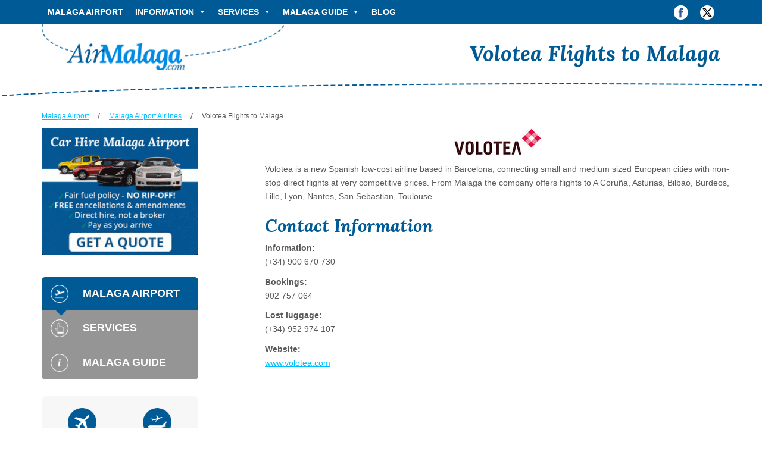

--- FILE ---
content_type: text/html; charset=UTF-8
request_url: https://www.airmalaga.com/malaga-airport-airlines/volotea-airlines-flights-to-malaga/
body_size: 58774
content:
<!doctype html>  

<html lang="en-GB">
<head>
	<meta charset="UTF-8">
	<meta name="viewport" content="width=device-width, initial-scale=1.0">
	<link rel="pingback" href="https://www.airmalaga.com/xmlrpc.php">
            
    
	<meta name='robots' content='index, follow, max-image-preview:large, max-snippet:-1, max-video-preview:-1' />

	<!-- This site is optimized with the Yoast SEO plugin v26.7 - https://yoast.com/wordpress/plugins/seo/ -->
	<title>Flights to Malaga - Volotea | AirMalaga.com</title>
	<meta name="description" content="Volotea Flights to Malaga by AirMalaga.com: The Ultimate Independent Guide to Malaga Airport" />
	<link rel="canonical" href="https://www.airmalaga.com/malaga-airport-airlines/volotea-airlines-flights-to-malaga/" />
	<meta property="og:locale" content="en_GB" />
	<meta property="og:type" content="article" />
	<meta property="og:title" content="Flights to Malaga - Volotea | AirMalaga.com" />
	<meta property="og:description" content="Volotea Flights to Malaga by AirMalaga.com: The Ultimate Independent Guide to Malaga Airport" />
	<meta property="og:url" content="https://www.airmalaga.com/malaga-airport-airlines/volotea-airlines-flights-to-malaga/" />
	<meta property="og:site_name" content="airmalaga.com" />
	<meta property="article:publisher" content="https://www.facebook.com/AirMalaga" />
	<meta property="article:modified_time" content="2023-05-24T10:57:37+00:00" />
	<meta property="og:image" content="https://www.airmalaga.com/wp-content/uploads/2017/09/volotea-logo.jpg" />
	<meta name="twitter:card" content="summary_large_image" />
	<meta name="twitter:site" content="@airmalaga" />
	<meta name="twitter:label1" content="Estimated reading time" />
	<meta name="twitter:data1" content="1 minute" />
	<script type="application/ld+json" class="yoast-schema-graph">{"@context":"https://schema.org","@graph":[{"@type":"WebPage","@id":"https://www.airmalaga.com/malaga-airport-airlines/volotea-airlines-flights-to-malaga/","url":"https://www.airmalaga.com/malaga-airport-airlines/volotea-airlines-flights-to-malaga/","name":"Flights to Malaga - Volotea | AirMalaga.com","isPartOf":{"@id":"https://www.airmalaga.com/#website"},"primaryImageOfPage":{"@id":"https://www.airmalaga.com/malaga-airport-airlines/volotea-airlines-flights-to-malaga/#primaryimage"},"image":{"@id":"https://www.airmalaga.com/malaga-airport-airlines/volotea-airlines-flights-to-malaga/#primaryimage"},"thumbnailUrl":"https://www.airmalaga.com/wp-content/uploads/2017/09/volotea-logo.jpg","datePublished":"2017-09-01T10:44:42+00:00","dateModified":"2023-05-24T10:57:37+00:00","description":"Volotea Flights to Malaga by AirMalaga.com: The Ultimate Independent Guide to Malaga Airport","breadcrumb":{"@id":"https://www.airmalaga.com/malaga-airport-airlines/volotea-airlines-flights-to-malaga/#breadcrumb"},"inLanguage":"en-GB","potentialAction":[{"@type":"ReadAction","target":["https://www.airmalaga.com/malaga-airport-airlines/volotea-airlines-flights-to-malaga/"]}]},{"@type":"ImageObject","inLanguage":"en-GB","@id":"https://www.airmalaga.com/malaga-airport-airlines/volotea-airlines-flights-to-malaga/#primaryimage","url":"https://www.airmalaga.com/wp-content/uploads/2017/09/volotea-logo.jpg","contentUrl":"https://www.airmalaga.com/wp-content/uploads/2017/09/volotea-logo.jpg","width":150,"height":47},{"@type":"BreadcrumbList","@id":"https://www.airmalaga.com/malaga-airport-airlines/volotea-airlines-flights-to-malaga/#breadcrumb","itemListElement":[{"@type":"ListItem","position":1,"name":"Portada","item":"https://www.airmalaga.com/"},{"@type":"ListItem","position":2,"name":"Malaga Airport Airlines","item":"https://www.airmalaga.com/malaga-airport-airlines/"},{"@type":"ListItem","position":3,"name":"Volotea Flights to Malaga"}]},{"@type":"WebSite","@id":"https://www.airmalaga.com/#website","url":"https://www.airmalaga.com/","name":"airmalaga.com","description":"Guide on Malaga Airport, Spain","publisher":{"@id":"https://www.airmalaga.com/#organization"},"potentialAction":[{"@type":"SearchAction","target":{"@type":"EntryPoint","urlTemplate":"https://www.airmalaga.com/?s={search_term_string}"},"query-input":{"@type":"PropertyValueSpecification","valueRequired":true,"valueName":"search_term_string"}}],"inLanguage":"en-GB"},{"@type":"Organization","@id":"https://www.airmalaga.com/#organization","name":"AirMalaga.com","url":"https://www.airmalaga.com/","logo":{"@type":"ImageObject","inLanguage":"en-GB","@id":"https://www.airmalaga.com/#/schema/logo/image/","url":"https://www.airmalaga.com/wp-content/uploads/2011/05/logo.png","contentUrl":"https://www.airmalaga.com/wp-content/uploads/2011/05/logo.png","width":407,"height":78,"caption":"AirMalaga.com"},"image":{"@id":"https://www.airmalaga.com/#/schema/logo/image/"},"sameAs":["https://www.facebook.com/AirMalaga","https://x.com/airmalaga"]}]}</script>
	<!-- / Yoast SEO plugin. -->


<link rel='dns-prefetch' href='//code.jquery.com' />
<link rel='dns-prefetch' href='//static.addtoany.com' />
<link rel="alternate" type="application/rss+xml" title="airmalaga.com &raquo; Feed" href="https://www.airmalaga.com/feed/" />
<link rel="alternate" type="application/rss+xml" title="airmalaga.com &raquo; Comments Feed" href="https://www.airmalaga.com/comments/feed/" />
<link rel="alternate" title="oEmbed (JSON)" type="application/json+oembed" href="https://www.airmalaga.com/wp-json/oembed/1.0/embed?url=https%3A%2F%2Fwww.airmalaga.com%2Fmalaga-airport-airlines%2Fvolotea-airlines-flights-to-malaga%2F" />
<link rel="alternate" title="oEmbed (XML)" type="text/xml+oembed" href="https://www.airmalaga.com/wp-json/oembed/1.0/embed?url=https%3A%2F%2Fwww.airmalaga.com%2Fmalaga-airport-airlines%2Fvolotea-airlines-flights-to-malaga%2F&#038;format=xml" />
<style id='wp-img-auto-sizes-contain-inline-css' type='text/css'>
img:is([sizes=auto i],[sizes^="auto," i]){contain-intrinsic-size:3000px 1500px}
/*# sourceURL=wp-img-auto-sizes-contain-inline-css */
</style>
<style id='wp-emoji-styles-inline-css' type='text/css'>

	img.wp-smiley, img.emoji {
		display: inline !important;
		border: none !important;
		box-shadow: none !important;
		height: 1em !important;
		width: 1em !important;
		margin: 0 0.07em !important;
		vertical-align: -0.1em !important;
		background: none !important;
		padding: 0 !important;
	}
/*# sourceURL=wp-emoji-styles-inline-css */
</style>
<style id='wp-block-library-inline-css' type='text/css'>
:root{--wp-block-synced-color:#7a00df;--wp-block-synced-color--rgb:122,0,223;--wp-bound-block-color:var(--wp-block-synced-color);--wp-editor-canvas-background:#ddd;--wp-admin-theme-color:#007cba;--wp-admin-theme-color--rgb:0,124,186;--wp-admin-theme-color-darker-10:#006ba1;--wp-admin-theme-color-darker-10--rgb:0,107,160.5;--wp-admin-theme-color-darker-20:#005a87;--wp-admin-theme-color-darker-20--rgb:0,90,135;--wp-admin-border-width-focus:2px}@media (min-resolution:192dpi){:root{--wp-admin-border-width-focus:1.5px}}.wp-element-button{cursor:pointer}:root .has-very-light-gray-background-color{background-color:#eee}:root .has-very-dark-gray-background-color{background-color:#313131}:root .has-very-light-gray-color{color:#eee}:root .has-very-dark-gray-color{color:#313131}:root .has-vivid-green-cyan-to-vivid-cyan-blue-gradient-background{background:linear-gradient(135deg,#00d084,#0693e3)}:root .has-purple-crush-gradient-background{background:linear-gradient(135deg,#34e2e4,#4721fb 50%,#ab1dfe)}:root .has-hazy-dawn-gradient-background{background:linear-gradient(135deg,#faaca8,#dad0ec)}:root .has-subdued-olive-gradient-background{background:linear-gradient(135deg,#fafae1,#67a671)}:root .has-atomic-cream-gradient-background{background:linear-gradient(135deg,#fdd79a,#004a59)}:root .has-nightshade-gradient-background{background:linear-gradient(135deg,#330968,#31cdcf)}:root .has-midnight-gradient-background{background:linear-gradient(135deg,#020381,#2874fc)}:root{--wp--preset--font-size--normal:16px;--wp--preset--font-size--huge:42px}.has-regular-font-size{font-size:1em}.has-larger-font-size{font-size:2.625em}.has-normal-font-size{font-size:var(--wp--preset--font-size--normal)}.has-huge-font-size{font-size:var(--wp--preset--font-size--huge)}.has-text-align-center{text-align:center}.has-text-align-left{text-align:left}.has-text-align-right{text-align:right}.has-fit-text{white-space:nowrap!important}#end-resizable-editor-section{display:none}.aligncenter{clear:both}.items-justified-left{justify-content:flex-start}.items-justified-center{justify-content:center}.items-justified-right{justify-content:flex-end}.items-justified-space-between{justify-content:space-between}.screen-reader-text{border:0;clip-path:inset(50%);height:1px;margin:-1px;overflow:hidden;padding:0;position:absolute;width:1px;word-wrap:normal!important}.screen-reader-text:focus{background-color:#ddd;clip-path:none;color:#444;display:block;font-size:1em;height:auto;left:5px;line-height:normal;padding:15px 23px 14px;text-decoration:none;top:5px;width:auto;z-index:100000}html :where(.has-border-color){border-style:solid}html :where([style*=border-top-color]){border-top-style:solid}html :where([style*=border-right-color]){border-right-style:solid}html :where([style*=border-bottom-color]){border-bottom-style:solid}html :where([style*=border-left-color]){border-left-style:solid}html :where([style*=border-width]){border-style:solid}html :where([style*=border-top-width]){border-top-style:solid}html :where([style*=border-right-width]){border-right-style:solid}html :where([style*=border-bottom-width]){border-bottom-style:solid}html :where([style*=border-left-width]){border-left-style:solid}html :where(img[class*=wp-image-]){height:auto;max-width:100%}:where(figure){margin:0 0 1em}html :where(.is-position-sticky){--wp-admin--admin-bar--position-offset:var(--wp-admin--admin-bar--height,0px)}@media screen and (max-width:600px){html :where(.is-position-sticky){--wp-admin--admin-bar--position-offset:0px}}

/*# sourceURL=wp-block-library-inline-css */
</style><style id='global-styles-inline-css' type='text/css'>
:root{--wp--preset--aspect-ratio--square: 1;--wp--preset--aspect-ratio--4-3: 4/3;--wp--preset--aspect-ratio--3-4: 3/4;--wp--preset--aspect-ratio--3-2: 3/2;--wp--preset--aspect-ratio--2-3: 2/3;--wp--preset--aspect-ratio--16-9: 16/9;--wp--preset--aspect-ratio--9-16: 9/16;--wp--preset--color--black: #000000;--wp--preset--color--cyan-bluish-gray: #abb8c3;--wp--preset--color--white: #ffffff;--wp--preset--color--pale-pink: #f78da7;--wp--preset--color--vivid-red: #cf2e2e;--wp--preset--color--luminous-vivid-orange: #ff6900;--wp--preset--color--luminous-vivid-amber: #fcb900;--wp--preset--color--light-green-cyan: #7bdcb5;--wp--preset--color--vivid-green-cyan: #00d084;--wp--preset--color--pale-cyan-blue: #8ed1fc;--wp--preset--color--vivid-cyan-blue: #0693e3;--wp--preset--color--vivid-purple: #9b51e0;--wp--preset--gradient--vivid-cyan-blue-to-vivid-purple: linear-gradient(135deg,rgb(6,147,227) 0%,rgb(155,81,224) 100%);--wp--preset--gradient--light-green-cyan-to-vivid-green-cyan: linear-gradient(135deg,rgb(122,220,180) 0%,rgb(0,208,130) 100%);--wp--preset--gradient--luminous-vivid-amber-to-luminous-vivid-orange: linear-gradient(135deg,rgb(252,185,0) 0%,rgb(255,105,0) 100%);--wp--preset--gradient--luminous-vivid-orange-to-vivid-red: linear-gradient(135deg,rgb(255,105,0) 0%,rgb(207,46,46) 100%);--wp--preset--gradient--very-light-gray-to-cyan-bluish-gray: linear-gradient(135deg,rgb(238,238,238) 0%,rgb(169,184,195) 100%);--wp--preset--gradient--cool-to-warm-spectrum: linear-gradient(135deg,rgb(74,234,220) 0%,rgb(151,120,209) 20%,rgb(207,42,186) 40%,rgb(238,44,130) 60%,rgb(251,105,98) 80%,rgb(254,248,76) 100%);--wp--preset--gradient--blush-light-purple: linear-gradient(135deg,rgb(255,206,236) 0%,rgb(152,150,240) 100%);--wp--preset--gradient--blush-bordeaux: linear-gradient(135deg,rgb(254,205,165) 0%,rgb(254,45,45) 50%,rgb(107,0,62) 100%);--wp--preset--gradient--luminous-dusk: linear-gradient(135deg,rgb(255,203,112) 0%,rgb(199,81,192) 50%,rgb(65,88,208) 100%);--wp--preset--gradient--pale-ocean: linear-gradient(135deg,rgb(255,245,203) 0%,rgb(182,227,212) 50%,rgb(51,167,181) 100%);--wp--preset--gradient--electric-grass: linear-gradient(135deg,rgb(202,248,128) 0%,rgb(113,206,126) 100%);--wp--preset--gradient--midnight: linear-gradient(135deg,rgb(2,3,129) 0%,rgb(40,116,252) 100%);--wp--preset--font-size--small: 13px;--wp--preset--font-size--medium: 20px;--wp--preset--font-size--large: 36px;--wp--preset--font-size--x-large: 42px;--wp--preset--spacing--20: 0.44rem;--wp--preset--spacing--30: 0.67rem;--wp--preset--spacing--40: 1rem;--wp--preset--spacing--50: 1.5rem;--wp--preset--spacing--60: 2.25rem;--wp--preset--spacing--70: 3.38rem;--wp--preset--spacing--80: 5.06rem;--wp--preset--shadow--natural: 6px 6px 9px rgba(0, 0, 0, 0.2);--wp--preset--shadow--deep: 12px 12px 50px rgba(0, 0, 0, 0.4);--wp--preset--shadow--sharp: 6px 6px 0px rgba(0, 0, 0, 0.2);--wp--preset--shadow--outlined: 6px 6px 0px -3px rgb(255, 255, 255), 6px 6px rgb(0, 0, 0);--wp--preset--shadow--crisp: 6px 6px 0px rgb(0, 0, 0);}:where(.is-layout-flex){gap: 0.5em;}:where(.is-layout-grid){gap: 0.5em;}body .is-layout-flex{display: flex;}.is-layout-flex{flex-wrap: wrap;align-items: center;}.is-layout-flex > :is(*, div){margin: 0;}body .is-layout-grid{display: grid;}.is-layout-grid > :is(*, div){margin: 0;}:where(.wp-block-columns.is-layout-flex){gap: 2em;}:where(.wp-block-columns.is-layout-grid){gap: 2em;}:where(.wp-block-post-template.is-layout-flex){gap: 1.25em;}:where(.wp-block-post-template.is-layout-grid){gap: 1.25em;}.has-black-color{color: var(--wp--preset--color--black) !important;}.has-cyan-bluish-gray-color{color: var(--wp--preset--color--cyan-bluish-gray) !important;}.has-white-color{color: var(--wp--preset--color--white) !important;}.has-pale-pink-color{color: var(--wp--preset--color--pale-pink) !important;}.has-vivid-red-color{color: var(--wp--preset--color--vivid-red) !important;}.has-luminous-vivid-orange-color{color: var(--wp--preset--color--luminous-vivid-orange) !important;}.has-luminous-vivid-amber-color{color: var(--wp--preset--color--luminous-vivid-amber) !important;}.has-light-green-cyan-color{color: var(--wp--preset--color--light-green-cyan) !important;}.has-vivid-green-cyan-color{color: var(--wp--preset--color--vivid-green-cyan) !important;}.has-pale-cyan-blue-color{color: var(--wp--preset--color--pale-cyan-blue) !important;}.has-vivid-cyan-blue-color{color: var(--wp--preset--color--vivid-cyan-blue) !important;}.has-vivid-purple-color{color: var(--wp--preset--color--vivid-purple) !important;}.has-black-background-color{background-color: var(--wp--preset--color--black) !important;}.has-cyan-bluish-gray-background-color{background-color: var(--wp--preset--color--cyan-bluish-gray) !important;}.has-white-background-color{background-color: var(--wp--preset--color--white) !important;}.has-pale-pink-background-color{background-color: var(--wp--preset--color--pale-pink) !important;}.has-vivid-red-background-color{background-color: var(--wp--preset--color--vivid-red) !important;}.has-luminous-vivid-orange-background-color{background-color: var(--wp--preset--color--luminous-vivid-orange) !important;}.has-luminous-vivid-amber-background-color{background-color: var(--wp--preset--color--luminous-vivid-amber) !important;}.has-light-green-cyan-background-color{background-color: var(--wp--preset--color--light-green-cyan) !important;}.has-vivid-green-cyan-background-color{background-color: var(--wp--preset--color--vivid-green-cyan) !important;}.has-pale-cyan-blue-background-color{background-color: var(--wp--preset--color--pale-cyan-blue) !important;}.has-vivid-cyan-blue-background-color{background-color: var(--wp--preset--color--vivid-cyan-blue) !important;}.has-vivid-purple-background-color{background-color: var(--wp--preset--color--vivid-purple) !important;}.has-black-border-color{border-color: var(--wp--preset--color--black) !important;}.has-cyan-bluish-gray-border-color{border-color: var(--wp--preset--color--cyan-bluish-gray) !important;}.has-white-border-color{border-color: var(--wp--preset--color--white) !important;}.has-pale-pink-border-color{border-color: var(--wp--preset--color--pale-pink) !important;}.has-vivid-red-border-color{border-color: var(--wp--preset--color--vivid-red) !important;}.has-luminous-vivid-orange-border-color{border-color: var(--wp--preset--color--luminous-vivid-orange) !important;}.has-luminous-vivid-amber-border-color{border-color: var(--wp--preset--color--luminous-vivid-amber) !important;}.has-light-green-cyan-border-color{border-color: var(--wp--preset--color--light-green-cyan) !important;}.has-vivid-green-cyan-border-color{border-color: var(--wp--preset--color--vivid-green-cyan) !important;}.has-pale-cyan-blue-border-color{border-color: var(--wp--preset--color--pale-cyan-blue) !important;}.has-vivid-cyan-blue-border-color{border-color: var(--wp--preset--color--vivid-cyan-blue) !important;}.has-vivid-purple-border-color{border-color: var(--wp--preset--color--vivid-purple) !important;}.has-vivid-cyan-blue-to-vivid-purple-gradient-background{background: var(--wp--preset--gradient--vivid-cyan-blue-to-vivid-purple) !important;}.has-light-green-cyan-to-vivid-green-cyan-gradient-background{background: var(--wp--preset--gradient--light-green-cyan-to-vivid-green-cyan) !important;}.has-luminous-vivid-amber-to-luminous-vivid-orange-gradient-background{background: var(--wp--preset--gradient--luminous-vivid-amber-to-luminous-vivid-orange) !important;}.has-luminous-vivid-orange-to-vivid-red-gradient-background{background: var(--wp--preset--gradient--luminous-vivid-orange-to-vivid-red) !important;}.has-very-light-gray-to-cyan-bluish-gray-gradient-background{background: var(--wp--preset--gradient--very-light-gray-to-cyan-bluish-gray) !important;}.has-cool-to-warm-spectrum-gradient-background{background: var(--wp--preset--gradient--cool-to-warm-spectrum) !important;}.has-blush-light-purple-gradient-background{background: var(--wp--preset--gradient--blush-light-purple) !important;}.has-blush-bordeaux-gradient-background{background: var(--wp--preset--gradient--blush-bordeaux) !important;}.has-luminous-dusk-gradient-background{background: var(--wp--preset--gradient--luminous-dusk) !important;}.has-pale-ocean-gradient-background{background: var(--wp--preset--gradient--pale-ocean) !important;}.has-electric-grass-gradient-background{background: var(--wp--preset--gradient--electric-grass) !important;}.has-midnight-gradient-background{background: var(--wp--preset--gradient--midnight) !important;}.has-small-font-size{font-size: var(--wp--preset--font-size--small) !important;}.has-medium-font-size{font-size: var(--wp--preset--font-size--medium) !important;}.has-large-font-size{font-size: var(--wp--preset--font-size--large) !important;}.has-x-large-font-size{font-size: var(--wp--preset--font-size--x-large) !important;}
/*# sourceURL=global-styles-inline-css */
</style>

<style id='classic-theme-styles-inline-css' type='text/css'>
/*! This file is auto-generated */
.wp-block-button__link{color:#fff;background-color:#32373c;border-radius:9999px;box-shadow:none;text-decoration:none;padding:calc(.667em + 2px) calc(1.333em + 2px);font-size:1.125em}.wp-block-file__button{background:#32373c;color:#fff;text-decoration:none}
/*# sourceURL=/wp-includes/css/classic-themes.min.css */
</style>
<link rel='stylesheet' id='sbtt-style-css' href='https://www.airmalaga.com/wp-content/plugins/simple-back-to-top//css/sbtt-front.css?ver=6.9' type='text/css' media='all' />
<link rel='stylesheet' id='megamenu-css' href='https://www.airmalaga.com/wp-content/uploads/maxmegamenu/style.css?ver=48418c' type='text/css' media='all' />
<link rel='stylesheet' id='dashicons-css' href='https://www.airmalaga.com/wp-includes/css/dashicons.min.css?ver=6.9' type='text/css' media='all' />
<link rel='stylesheet' id='wpbs-style-css' href='https://www.airmalaga.com/wp-content/themes/airmalaga/style.css' type='text/css' media='all' />
<link rel='stylesheet' id='lightbox-style-css' href='https://www.airmalaga.com/wp-content/themes/airmalaga/inc/lightbox/css/jquery.fancybox.css?ver=6.9' type='text/css' media='all' />
<link rel='stylesheet' id='recent-posts-widget-with-thumbnails-public-style-css' href='https://www.airmalaga.com/wp-content/plugins/recent-posts-widget-with-thumbnails/public.css?ver=7.1.1' type='text/css' media='all' />
<link rel='stylesheet' id='addtoany-css' href='https://www.airmalaga.com/wp-content/plugins/add-to-any/addtoany.min.css?ver=1.16' type='text/css' media='all' />
<link rel='stylesheet' id='simple_bootstrap_googleFonts-css' href='//fonts.googleapis.com/css?family=Open+sans%3A300%2C400%2C700%7CLora%3A400i%2C700i&#038;ver=6.9' type='text/css' media='all' />
<script type="text/javascript" src="https://code.jquery.com/jquery-1.10.2.min.js?ver=1.10.2" id="jquery-js"></script>
<script type="text/javascript" id="addtoany-core-js-before">
/* <![CDATA[ */
window.a2a_config=window.a2a_config||{};a2a_config.callbacks=[];a2a_config.overlays=[];a2a_config.templates={};a2a_localize = {
	Share: "Share",
	Save: "Save",
	Subscribe: "Subscribe",
	Email: "Email",
	Bookmark: "Bookmark",
	ShowAll: "Show All",
	ShowLess: "Show less",
	FindServices: "Find service(s)",
	FindAnyServiceToAddTo: "Instantly find any service to add to",
	PoweredBy: "Powered by",
	ShareViaEmail: "Share via email",
	SubscribeViaEmail: "Subscribe via email",
	BookmarkInYourBrowser: "Bookmark in your browser",
	BookmarkInstructions: "Press Ctrl+D or \u2318+D to bookmark this page",
	AddToYourFavorites: "Add to your favourites",
	SendFromWebOrProgram: "Send from any email address or email program",
	EmailProgram: "Email program",
	More: "More&#8230;",
	ThanksForSharing: "Thanks for sharing!",
	ThanksForFollowing: "Thanks for following!"
};


//# sourceURL=addtoany-core-js-before
/* ]]> */
</script>
<script type="text/javascript" defer src="https://static.addtoany.com/menu/page.js" id="addtoany-core-js"></script>
<script type="text/javascript" defer src="https://www.airmalaga.com/wp-content/plugins/add-to-any/addtoany.min.js?ver=1.1" id="addtoany-jquery-js"></script>
<script type="text/javascript" id="sbtt-scripts-js-extra">
/* <![CDATA[ */
var sbttback = {"sbttimg":"https://www.airmalaga.com/wp-content/uploads/2017/09/1.png"};
//# sourceURL=sbtt-scripts-js-extra
/* ]]> */
</script>
<script type="text/javascript" src="https://www.airmalaga.com/wp-content/plugins/simple-back-to-top//js/sbtt.js?ver=6.9" id="sbtt-scripts-js"></script>
<script type="text/javascript" src="https://www.airmalaga.com/wp-content/themes/airmalaga/app.min.js" id="bower-libs-js"></script>
<link rel="https://api.w.org/" href="https://www.airmalaga.com/wp-json/" /><link rel="alternate" title="JSON" type="application/json" href="https://www.airmalaga.com/wp-json/wp/v2/pages/6295" /><link rel="EditURI" type="application/rsd+xml" title="RSD" href="https://www.airmalaga.com/xmlrpc.php?rsd" />
<meta name="generator" content="WordPress 6.9" />
<link rel='shortlink' href='https://www.airmalaga.com/?p=6295' />
<!-- Analytics by WP Statistics - https://wp-statistics.com -->
    <!-- Custom Favicons -->
    <link rel="shortcut icon" href="https://www.airmalaga.com/wp-content/themes/airmalaga/img/favicon.ico"/>
    <style type="text/css">/** Mega Menu CSS: fs **/</style>
<!-- Google Tag Manager -->
	
<script>(function(w,d,s,l,i){w[l]=w[l]||[];w[l].push({'gtm.start':
new Date().getTime(),event:'gtm.js'});var f=d.getElementsByTagName(s)[0],
j=d.createElement(s),dl=l!='dataLayer'?'&l='+l:'';j.async=true;j.src=
'https://www.googletagmanager.com/gtm.js?id='+i+dl;f.parentNode.insertBefore(j,f);
})(window,document,'script','dataLayer','GTM-M78DCR4');</script>
<!-- End Google Tag Manager -->
	
</head>
	
<body class="wp-singular page-template-default page page-id-6295 page-child parent-pageid-5689 wp-theme-airmalaga mega-menu-main-nav">

	<!-- Google Tag Manager (noscript) -->
<noscript><iframe src="https://www.googletagmanager.com/ns.html?id=GTM-M78DCR4"
height="0" width="0" style="display:none;visibility:hidden"></iframe></noscript>
<!-- End Google Tag Manager (noscript) -->
	
	<div id="content-wrapper">

		<header>
			<nav class="navbar navbar-default navbar-static-top">
				<div class="container">
					<div id="mega-menu-wrap-main_nav" class="mega-menu-wrap"><div class="mega-menu-toggle"><div class="mega-toggle-blocks-left"><div class='mega-toggle-block mega-spacer-block mega-toggle-block-1' id='mega-toggle-block-1'></div></div><div class="mega-toggle-blocks-center"></div><div class="mega-toggle-blocks-right"><div class='mega-toggle-block mega-menu-toggle-block mega-toggle-block-2' id='mega-toggle-block-2' tabindex='0'><button class='mega-toggle-standard mega-toggle-label' aria-expanded='false'><span class='mega-toggle-label-closed'>MENU</span><span class='mega-toggle-label-open'>MENU</span></button></div></div></div><ul id="mega-menu-main_nav" class="mega-menu max-mega-menu mega-menu-horizontal mega-no-js" data-event="hover_intent" data-effect="fade_up" data-effect-speed="200" data-effect-mobile="disabled" data-effect-speed-mobile="0" data-mobile-force-width="false" data-second-click="close" data-document-click="collapse" data-vertical-behaviour="standard" data-breakpoint="992" data-unbind="true" data-mobile-state="collapse_all" data-mobile-direction="vertical" data-hover-intent-timeout="300" data-hover-intent-interval="100"><li class="mega-menu-item mega-menu-item-type-post_type mega-menu-item-object-page mega-menu-item-home mega-align-bottom-left mega-menu-flyout mega-menu-item-1983" id="mega-menu-item-1983"><a class="mega-menu-link" href="https://www.airmalaga.com/" tabindex="0">Malaga Airport</a></li><li class="mega-menu-item mega-menu-item-type-custom mega-menu-item-object-custom mega-menu-item-has-children mega-menu-megamenu mega-align-bottom-left mega-menu-megamenu mega-menu-item-5642" id="mega-menu-item-5642"><a class="mega-menu-link" aria-expanded="false" tabindex="0">Information<span class="mega-indicator" aria-hidden="true"></span></a>
<ul class="mega-sub-menu">
<li class="mega-menu-item mega-menu-item-type-post_type mega-menu-item-object-page mega-menu-column-standard mega-menu-columns-1-of-3 mega-menu-item-5643" style="--columns:3; --span:1" id="mega-menu-item-5643"><a class="mega-menu-link" href="https://www.airmalaga.com/about-malaga-airport/">About Malaga Airport</a></li><li class="mega-menu-item mega-menu-item-type-post_type mega-menu-item-object-page mega-current-page-ancestor mega-menu-column-standard mega-menu-columns-1-of-3 mega-menu-item-5699" style="--columns:3; --span:1" id="mega-menu-item-5699"><a class="mega-menu-link" href="https://www.airmalaga.com/malaga-airport-airlines/">Airlines</a></li><li class="mega-menu-item mega-menu-item-type-post_type mega-menu-item-object-page mega-menu-column-standard mega-menu-columns-1-of-3 mega-menu-item-5661" style="--columns:3; --span:1" id="mega-menu-item-5661"><a class="mega-menu-link" href="https://www.airmalaga.com/malaga-airport-arrivals/">Arrivals</a></li><li class="mega-menu-item mega-menu-item-type-post_type mega-menu-item-object-page mega-menu-column-standard mega-menu-columns-1-of-3 mega-menu-clear mega-menu-item-5678" style="--columns:3; --span:1" id="mega-menu-item-5678"><a class="mega-menu-link" href="https://www.airmalaga.com/malaga-airport-departures/">Departures</a></li><li class="mega-menu-item mega-menu-item-type-post_type mega-menu-item-object-page mega-menu-column-standard mega-menu-columns-1-of-3 mega-menu-item-5688" style="--columns:3; --span:1" id="mega-menu-item-5688"><a class="mega-menu-link" href="https://www.airmalaga.com/malaga-airport-disabled/">Disabled Facilities</a></li><li class="mega-menu-item mega-menu-item-type-post_type mega-menu-item-object-page mega-menu-column-standard mega-menu-columns-1-of-3 mega-menu-item-6440" style="--columns:3; --span:1" id="mega-menu-item-6440"><a class="mega-menu-link" href="https://www.airmalaga.com/flights-from-malaga-airport/">Flights from Malaga</a></li><li class="mega-menu-item mega-menu-item-type-post_type mega-menu-item-object-page mega-menu-column-standard mega-menu-columns-1-of-3 mega-menu-clear mega-menu-item-6441" style="--columns:3; --span:1" id="mega-menu-item-6441"><a class="mega-menu-link" href="https://www.airmalaga.com/flights-to-malaga-airport/">Flights to Malaga</a></li><li class="mega-menu-item mega-menu-item-type-post_type mega-menu-item-object-page mega-menu-column-standard mega-menu-columns-1-of-3 mega-menu-item-6445" style="--columns:3; --span:1" id="mega-menu-item-6445"><a class="mega-menu-link" href="https://www.airmalaga.com/malaga-airport-lost-and-found/">Lost & Found Office</a></li><li class="mega-menu-item mega-menu-item-type-post_type mega-menu-item-object-page mega-menu-column-standard mega-menu-columns-1-of-3 mega-menu-item-5767" style="--columns:3; --span:1" id="mega-menu-item-5767"><a class="mega-menu-link" href="https://www.airmalaga.com/malaga-airport-map/">Maps</a></li><li class="mega-menu-item mega-menu-item-type-post_type mega-menu-item-object-page mega-menu-column-standard mega-menu-columns-1-of-3 mega-menu-clear mega-menu-item-5766" style="--columns:3; --span:1" id="mega-menu-item-5766"><a class="mega-menu-link" href="https://www.airmalaga.com/malaga-airport-terminals/">Terminals</a></li><li class="mega-menu-item mega-menu-item-type-post_type mega-menu-item-object-page mega-menu-column-standard mega-menu-columns-1-of-3 mega-menu-item-5751" style="--columns:3; --span:1" id="mega-menu-item-5751"><a class="mega-menu-link" href="https://www.airmalaga.com/getting-to-malaga-airport/">Transport</a></li><li class="mega-menu-item mega-menu-item-type-post_type mega-menu-item-object-page mega-menu-column-standard mega-menu-columns-1-of-3 mega-menu-item-5794" style="--columns:3; --span:1" id="mega-menu-item-5794"><a class="mega-menu-link" href="https://www.airmalaga.com/malaga-airport-pictures/">Picture Gallery</a></li></ul>
</li><li class="mega-menu-item mega-menu-item-type-custom mega-menu-item-object-custom mega-menu-item-has-children mega-menu-megamenu mega-align-bottom-left mega-menu-megamenu mega-menu-item-5934" id="mega-menu-item-5934"><a class="mega-menu-link" aria-expanded="false" tabindex="0">Services<span class="mega-indicator" aria-hidden="true"></span></a>
<ul class="mega-sub-menu">
<li class="mega-menu-item mega-menu-item-type-post_type mega-menu-item-object-page mega-menu-column-standard mega-menu-columns-1-of-3 mega-menu-item-5935" style="--columns:3; --span:1" id="mega-menu-item-5935"><a class="mega-menu-link" href="https://www.airmalaga.com/malaga-airport-buses/">Buses</a></li><li class="mega-menu-item mega-menu-item-type-post_type mega-menu-item-object-page mega-menu-column-standard mega-menu-columns-1-of-3 mega-menu-item-6085" style="--columns:3; --span:1" id="mega-menu-item-6085"><a class="mega-menu-link" href="https://www.airmalaga.com/malaga-airport-car-hire/">Car hire</a></li><li class="mega-menu-item mega-menu-item-type-post_type mega-menu-item-object-page mega-menu-column-standard mega-menu-columns-1-of-3 mega-menu-item-6112" style="--columns:3; --span:1" id="mega-menu-item-6112"><a class="mega-menu-link" href="https://www.airmalaga.com/malaga-airport-hotels/">Hotels</a></li><li class="mega-menu-item mega-menu-item-type-post_type mega-menu-item-object-page mega-menu-column-standard mega-menu-columns-1-of-3 mega-menu-clear mega-menu-item-6159" style="--columns:3; --span:1" id="mega-menu-item-6159"><a class="mega-menu-link" href="https://www.airmalaga.com/malaga-airport-parking/">Parking</a></li><li class="mega-menu-item mega-menu-item-type-post_type mega-menu-item-object-page mega-menu-column-standard mega-menu-columns-1-of-3 mega-menu-item-6207" style="--columns:3; --span:1" id="mega-menu-item-6207"><a class="mega-menu-link" href="https://www.airmalaga.com/malaga-airport-shuttle/">Shuttle</a></li><li class="mega-menu-item mega-menu-item-type-post_type mega-menu-item-object-page mega-menu-column-standard mega-menu-columns-1-of-3 mega-menu-item-6187" style="--columns:3; --span:1" id="mega-menu-item-6187"><a class="mega-menu-link" href="https://www.airmalaga.com/malaga-airport-taxis/">Taxis</a></li><li class="mega-menu-item mega-menu-item-type-post_type mega-menu-item-object-page mega-menu-column-standard mega-menu-columns-1-of-3 mega-menu-clear mega-menu-item-6215" style="--columns:3; --span:1" id="mega-menu-item-6215"><a class="mega-menu-link" href="https://www.airmalaga.com/malaga-airport-trains/">Trains</a></li><li class="mega-menu-item mega-menu-item-type-post_type mega-menu-item-object-page mega-menu-column-standard mega-menu-columns-1-of-3 mega-menu-item-6313" style="--columns:3; --span:1" id="mega-menu-item-6313"><a class="mega-menu-link" href="https://www.airmalaga.com/malaga-airport-transfers/">Transfers</a></li></ul>
</li><li class="mega-menu-item mega-menu-item-type-custom mega-menu-item-object-custom mega-menu-item-has-children mega-menu-megamenu mega-align-bottom-left mega-menu-megamenu mega-menu-item-6458" id="mega-menu-item-6458"><a class="mega-menu-link" aria-expanded="false" tabindex="0">Malaga Guide<span class="mega-indicator" aria-hidden="true"></span></a>
<ul class="mega-sub-menu">
<li class="mega-menu-item mega-menu-item-type-post_type mega-menu-item-object-page mega-menu-column-standard mega-menu-columns-1-of-3 mega-menu-item-6459" style="--columns:3; --span:1" id="mega-menu-item-6459"><a class="mega-menu-link" href="https://www.airmalaga.com/malaga-cheap-flights/">Cheaps Flights</a></li><li class="mega-menu-item mega-menu-item-type-post_type mega-menu-item-object-page mega-menu-column-standard mega-menu-columns-1-of-3 mega-menu-item-6469" style="--columns:3; --span:1" id="mega-menu-item-6469"><a class="mega-menu-link" href="https://www.airmalaga.com/travel-tips-advice/">Travel Tips</a></li><li class="mega-menu-item mega-menu-item-type-post_type mega-menu-item-object-page mega-menu-column-standard mega-menu-columns-1-of-3 mega-menu-item-6495" style="--columns:3; --span:1" id="mega-menu-item-6495"><a class="mega-menu-link" href="https://www.airmalaga.com/malaga-travel-guide/">Malaga Guide</a></li></ul>
</li><li class="mega-menu-item mega-menu-item-type-post_type mega-menu-item-object-page mega-align-bottom-left mega-menu-flyout mega-menu-item-5647" id="mega-menu-item-5647"><a class="mega-menu-link" href="https://www.airmalaga.com/blog/" tabindex="0">Blog</a></li><li class="mega-pull-right mega-menu-item mega-menu-item-type-custom mega-menu-item-object-custom mega-align-bottom-left mega-menu-flyout mega-menu-item-6693 pull-right" id="mega-menu-item-6693"><a target="_blank" class="mega-menu-link" href="https://x.com/AirMalaga" tabindex="0"><img src="/wp-content/themes/airmalaga/img/icon-x.png" alt="AirMalaga.com on X"></a></li><li class="mega-pull-right mega-menu-item mega-menu-item-type-custom mega-menu-item-object-custom mega-align-bottom-left mega-menu-flyout mega-menu-item-6692 pull-right" id="mega-menu-item-6692"><a target="_blank" class="mega-menu-link" href="https://www.facebook.com/AirMalaga" tabindex="0"><img src="/wp-content/themes/airmalaga/img/icon-facebook.png" alt="AirMalaga.com on Facebook"></a></li><li class="mega-pull-right mega-menu-item mega-menu-item-type-custom mega-menu-item-object-custom mega-menu-item-home mega-align-bottom-left mega-menu-flyout mega-menu-item-6695 pull-right" id="mega-menu-item-6695"><a class="mega-menu-link" href="https://www.airmalaga.com" tabindex="0"><img class="logo-scroll" src="/wp-content/themes/airmalaga/img/logo-w.png" alt="AirMalaga.com"></a></li></ul></div>				</div>
			</nav>
            
		</header>

        		
		<div id="page-content">
        <div class="container logo"><a title="Guide on Malaga Airport, Spain" href="https://www.airmalaga.com/"><img src="https://www.airmalaga.com/wp-content/themes/airmalaga/img/logo.png" /></a><div class="page-title">
	<h1>Volotea Flights to Malaga</h1>
</div></div>
			<div class="container-fluid">

<div class="page-header row">    
	    <div class="separador-blog"></div>
    </div>
<div class="container">
	<ul id="breadcrumbs" class="breadcrumbs"><li class="item-home"><a class="bread-link bread-home" href="https://www.airmalaga.com" title="Malaga Airport">Malaga Airport</a></li><li class="separator separator-home"> / </li><li class="item-parent item-parent-5689"><a class="bread-parent bread-parent-5689" href="https://www.airmalaga.com/malaga-airport-airlines/" title="Malaga Airport Airlines">Malaga Airport Airlines</a></li><li class="separator separator-5689"> / </li><li class="item-current item-6295"><span title="Volotea Flights to Malaga"> Volotea Flights to Malaga</span></li></ul></div>
<div class="container">
<div id="content" class="row">

	<div id="main" class="col-md-8 col-md-offset-1 col-md-push-3" role="main">

				
		
    <article id="post-6295" class="block post-6295 page type-page status-publish hentry" role="article" style="margin-bottom:70px;">
                <header>
            
                        
                        
            			
			            <div class="col-md-12"><div class="article-header">
                <h2 class="h1">Volotea Flights to Malaga</h2>
            </div></div>
                    
        </header>
            <section class="post_content">
            <p><img decoding="async" class="aligncenter wp-image-6296 size-full" src="https://www.airmalaga.com/wp-content/uploads/2017/09/volotea-logo.jpg" alt="" width="150" height="47" /></p>
<p>Volotea is a new Spanish low-cost airline based in Barcelona, connecting small and medium sized European cities with non-stop direct flights at very competitive prices. From Malaga the company offers flights to A Coruña, Asturias, Bilbao, Burdeos, Lille, Lyon, Nantes, San Sebastian, Toulouse.</p>
<h2>Contact Information</h2>
<p><strong>Information:</strong><br />
(+34) 900 670 730</p>
<p><strong>Bookings:</strong><br />
902 757 064</p>
<p><strong>Lost luggage:</strong><br />
(+34) 952 974 107</p>
<p><strong>Website:</strong><br />
<a href="https://www.volotea.com/" target="_blank" rel="nofollow noopener">www.volotea.com</a></p>

	<div class="container-fluid airlines-menu">
<h2 style="margin-bottom: 50px; color: #ffffff;">Malaga Airport Airlines</h2>
<div class="row">
<div class="col-xs-12">
<ul>
 	<li class="letter">
<h3>A.</h3>
</li>
 	<li><a href="../aegean-airlines-flights-to-malaga/">Aegean</a></li>
 	<li><a href="../aer-lingus-flights-to-malaga/">Aer Lingus</a></li>
 	<li><a href="../air-arabia-maroc-flights-to-malaga/">Air Arabia Maroc</a></li>
 	<li><a href="../air-baltic-flights-to-malaga/">Air Baltic</a></li>
 	<li><a href="../air-cairo-flights-to-malaga/">Air Cairo</a></li>
 	<li><a href="../air-europa-flights-to-malaga/">Air Europa</a></li>
 	<li><a href="../air-france-flights-to-malaga/">Air France</a></li>
 	<li><a href="../air-nostrum-flights-to-malaga/">Air Nostrum</a></li>
 	<li><a href="../air-serbia-flights-to-malaga/">Air Serbia</a></li>
 	<li><a href="../air-transat-flights-to-malaga/">Air Transat</a></li>
 	<li><a href="../aurigny-air-services-flights-to-malaga/">Aurigny Air Services</a></li>
 	<li><a href="../austrian-airlines-flights-to-malaga/">Austrian Airlines</a></li>
 	<li class="letter">
<h3>B.</h3>
</li>
 	<li><a href="../british-airways-flights-to-malaga/">BA Citiflyer LTD</a></li>
 	<li><a href="../british-airways-flights-to-malaga/">BA Euroflyer</a></li>
 	<li><a href="../british-airways-flights-to-malaga/">British Airways</a></li>
 	<li><a href="../brussels-airlines-flights-to-malaga/">Brussels Airlines</a></li>
 	<li><a href="../bulgaria-air-flights-to-malaga/">Bulgaria Air</a></li>
 	<li class="letter">
<h3>C.</h3>
</li>
 	<li><a href="../condor-airlines-flights-to-malaga/">Condor Airlines</a></li>
 	
 	<li class="letter">
<h3>E.</h3>
</li>
 	<li><a href="../easyjet-flights-to-malaga/">EasyJet</a></li>
 	<li><a href="../eurowings-flights-to-malaga/">Eurowings</a></li>
 	<li class="letter">
<h3>F.</h3>
</li>
 	<li><a href="../finnair-flights-to-malaga/">Finnair</a></li>
 	<li><a href="../fly-play-flights-to-malaga/">Fly Play</a></li>
 	
 	<li class="letter">
<h3>H.</h3>
</li>
 	<li><a href="../helity-flights-to-malaga/">Hélity</a></li>
 	<li><a href="../hisky-europe-flights-to-malaga/">Hisky Europe</a></li>
 	<li class="letter">
<h3>I.</h3>
</li>
 	<li><a href="../iberia-flights-to-malaga/">Iberia</a></li>
 	<li><a href="../iberia-express-flights-to-malaga/">Iberia Express</a></li>
 	<li><a href="../israir-ltd-flights-to-malaga/">Israir LTD</a></li>
 	<li class="letter">
<h3>J.</h3>
</li>
 	<li><a href="../jet-time-flights-to-malaga/">Jet Time A/S</a></li>
 	<li><a href="../jet2com-flights-to-malaga/">Jet2.com</a></li>
 	<li class="letter">
<h3>K.</h3>
</li>
 	<li><a href="../klm-flights-to-malaga/">KLM Royal Dutch Airlines</a></li>
 	<li class="letter">
<h3>L.</h3>
</li>
 	<li><a href="../lot-polish-flights-to-malaga/">Lot Polish</a></li>
 	<li><a href="../lufthansa-flights-to-malaga/">Lufthansa</a></li>
 	<li><a href="../luxair-flights-to-malaga/">Luxair</a></li>
 	<li class="letter">
<h3>M.</h3>
</li>
 	<li><a href="../marabu-flights-to-malaga/">Marabu Airlines Oü</a></li>
 	<li><a href="../mas-flights-to-malaga/">Mas Airways LTD</a></li>
 	<li class="letter">
<h3>N.</h3>
</li>
 	<li><a href="../norwegian-air-flights-to-malaga/">Norwegian Air</a></li>
 	<li class="letter">
<h3>R.</h3>
</li>
 	<li><a href="../royal-air-maroc-airlines-flights-to-malaga/">Royal Air Maroc</a></li>
 	<li><a href="../ryanair-flights-to-malaga/">Ryan air</a></li>
 	<li class="letter">
<h3>S.</h3>
</li>
 	<li><a href="../scandinavian-airlines-system-flights-to-malaga/">Scandinavian Airlines System</a></li>
 	<li><a href="../smartwings-flights-to-malaga/">Smartwings</a></li>
 	<li><a href="../swiss-international-air-lines-flights-to-malaga/">Swiss International Air Lines</a></li>
 	<li class="letter">
<h3>T.</h3>
</li>
 	<li><a href="../tap-portugal-flights-to-malaga/">TAP Portugal</a></li>
 	<li><a href="../transavia-flights-to-malaga/">Transavia</a></li>
 	<li><a href="../tui-flights-to-malaga/">TUI Airways</a></li>
 	<li><a href="../tui-fly-flights-to-malaga/">TUI Fly Belgium</a></li>
 	<li><a href="../turkish-airlines-flights-to-malaga/">Turkish Airlines</a></li>
 	<li class="letter">
<h3>V.</h3>
</li>
 	<li><a href="../volotea-airlines-flights-to-malaga/">Volotea</a></li>
 	<li><a href="../vueling-flights-to-malaga/">Vueling Airlines</a></li>
 	<li class="letter">
<h3>W.</h3>
</li>
 	<li><a href="../wizz-air-flights-to-malaga/">Wizz Air</a></li>
 	
</ul>
</div>
</div>
</div>

        </section>
        
                
        <footer>
            <ul class="meta text-muted list-inline text-center">
                                    </ul>
        </footer>
    	        
    </article>

		
		
		
				
		
		
	</div>

	
<div id="sidebar-left" class="col-md-3 col-md-pull-9" role="complementary">
    <div class="vertical-nav block">
	<div id="custom_html-4" class="widget_text widget widget_custom_html"><div class="textwidget custom-html-widget"><a href="https://www.malagacar.com/uk/car-hire/quote.php" target="_blank" rel="nofollow"><img width="300" height="243" src="https://www.airmalaga.com/wp-content/uploads/2017/09/getaquote-r-sidebar-300x243.gif" class="image wp-image-6691  attachment-medium size-medium" alt="" style="max-width: 100%; height: auto;" srcset="https://www.airmalaga.com/wp-content/uploads/2017/09/getaquote-r-sidebar-300x243.gif 300w, https://www.airmalaga.com/wp-content/uploads/2017/09/getaquote-r-sidebar-444x360.gif 444w" sizes="(max-width: 300px) 100vw, 300px"></a></div></div><div id="block-6" class="widget widget_block"><div class="desc-sidebar">
<ul class="nav nav-pills nav-stacked">
 	<li class="active"><a href="#desc1" data-toggle="pill"><img loading="lazy" decoding="async" class="alignnone size-full wp-image-5588" src="/wp-content/uploads/2011/05/icon-airport.png" alt="" width="62" height="62" />MALAGA AIRPORT</a>
<div class="flechita"></div></li>
 	<li><a href="#desc2" data-toggle="pill"><img loading="lazy" decoding="async" class="alignnone size-full wp-image-5592" src="/wp-content/uploads/2011/05/icon-services.png" alt="" width="62" height="62" />Services</a>
<div class="flechita"></div></li>
 	<li><a href="#desc3" data-toggle="pill"><img loading="lazy" decoding="async" class="alignnone size-full wp-image-5634" src="/wp-content/uploads/2011/05/icon-info.png" alt="" width="62" height="62" />Malaga guide</a>
<div class="flechita"></div></li>
</ul>
</div>
<div class="tab-content tab-content-sidebar">
<div id="desc1" class="tab-pane fade in active text-center">
<div class="row">
<div class="col-xs-6">

<a href="/about-malaga-airport/"><img loading="lazy" decoding="async" class="alignnone size-full wp-image-5587" src="/wp-content/uploads/2011/05/icon-airport-info.png" alt="" width="128" height="128" /></a>
<div class="h5"><a href="/about-malaga-airport/">Airport Info</a></div>
</div>
<div class="col-xs-6">

<a href="/malaga-airport-airlines/"><img loading="lazy" decoding="async" class="alignnone size-full wp-image-5587" src="/wp-content/uploads/2017/09/icon-airlines.png" alt="" width="128" height="128" /></a>
<div class="h5"><a href="/malaga-airport-airlines/">Airlines</a></div>
</div>
<div class="clearfix"></div>
<div class="col-xs-6">

<a href="/malaga-airport-arrivals/"><img loading="lazy" decoding="async" class="alignnone size-full wp-image-5602" src="/wp-content/uploads/2011/05/icon-arrivals.png" alt="" width="128" height="128" /></a>
<div class="h5"><a href="/malaga-airport-arrivals/">Arrivals</a></div>
</div>
<div class="col-xs-6">

<a href="/malaga-airport-departures/"><img loading="lazy" decoding="async" class="alignnone size-full wp-image-5603" src="/wp-content/uploads/2011/05/icon-departures.png" alt="" width="129" height="128" /></a>
<div class="h5"><a href="/malaga-airport-departures/">departures</a></div>
</div>
<div class="clearfix"></div>
<div class="col-xs-6">

<a href="/malaga-airport-disabled/"><img loading="lazy" decoding="async" class="alignnone size-full wp-image-5605" src="/wp-content/uploads/2011/05/icon-disabled.png" alt="" width="129" height="128" /></a>
<div class="h5"><a href="/malaga-airport-disabled/">Disabled Facilities</a></div>
</div>
<div class="col-xs-6">

<a href="/flights-to-malaga-airport/"><img loading="lazy" decoding="async" class="alignnone size-full wp-image-5606" src="/wp-content/uploads/2011/05/icon-flights.png" alt="" width="128" height="128" /></a>
<div class="h5"><a href="/flights-to-malaga-airport/">Flights</a></div>
</div>
<div class="clearfix"></div>
<div class="col-xs-6">

<a href="/getting-to-malaga-airport/"><img loading="lazy" decoding="async" class="alignnone size-full wp-image-5607" src="/wp-content/uploads/2011/05/icon-getting.png" alt="" width="129" height="128" /></a>
<div class="h5"><a href="/getting-to-malaga-airport/">Transport</a></div>
</div>
<div class="col-xs-6">

<a href="/malaga-airport-map/"><img loading="lazy" decoding="async" class="alignnone size-full wp-image-5608" src="/wp-content/uploads/2011/05/icon-maps.png" alt="" width="128" height="128" /></a>
<div class="h5"><a href="/malaga-airport-map/">Maps</a></div>
</div>
<div class="clearfix"></div>
<div class="col-xs-6">

<a href="/malaga-airport-terminals/"><img loading="lazy" decoding="async" class="alignnone size-full wp-image-5610" src="/wp-content/uploads/2011/05/icon-terminals.png" alt="" width="128" height="128" /></a>
<div class="h5"><a href="/malaga-airport-terminals/">Terminals</a></div>
</div>
<div class="col-xs-6">

<a href="/malaga-airport-pictures/"><img loading="lazy" decoding="async" class="alignnone size-full wp-image-5609" src="/wp-content/uploads/2011/05/icon-photos.png" alt="" width="128" height="128" /></a>
<div class="h5"><a href="/malaga-airport-pictures/">Picture Gallery</a></div>
</div>
<div class="clearfix"></div>
</div>
</div>
<div id="desc2" class="tab-pane fade text-center">
<div class="row">
<div class="col-xs-6">

<a href="/malaga-airport-buses/"><img loading="lazy" decoding="async" class="alignnone size-full wp-image-5612" src="/wp-content/uploads/2011/05/icon-buses.png" alt="" width="128" height="128" /></a>
<div class="h5"><a href="/malaga-airport-buses/">Buses</a></div>
</div>
<div class="col-xs-6">

<a href="/malaga-airport-car-hire/"><img loading="lazy" decoding="async" class="alignnone size-full wp-image-5613" src="/wp-content/uploads/2011/05/icon-carhire.png" alt="" width="128" height="128" /></a>
<div class="h5"><a href="/malaga-airport-car-hire/">Car hire</a></div>
</div>
<div class="clearfix"></div>
<div class="col-xs-6">

<a href="/malaga-airport-hotels/"><img loading="lazy" decoding="async" class="alignnone size-full wp-image-5614" src="/wp-content/uploads/2011/05/icon-hotels.png" alt="" width="128" height="128" /></a>
<div class="h5"><a href="/malaga-airport-hotels/">hotels</a></div>
</div>
<div class="col-xs-6">

<a href="/malaga-airport-parking/"><img loading="lazy" decoding="async" class="alignnone size-full wp-image-5615" src="/wp-content/uploads/2011/05/icon-parking.png" alt="" width="128" height="128" /></a>
<div class="h5"><a href="/malaga-airport-parking/">Parking</a></div>
</div>
<div class="clearfix"></div>
<div class="col-xs-6">

<a href="/malaga-airport-taxis/"><img loading="lazy" decoding="async" class="alignnone size-full wp-image-5616" src="/wp-content/uploads/2011/05/icon-taxis.png" alt="" width="128" height="128" /></a>
<div class="h5"><a href="/malaga-airport-taxis/">Taxis</a></div>
</div>
<div class="col-xs-6">

<a href="/malaga-airport-transfers/"><img loading="lazy" decoding="async" class="alignnone size-full wp-image-5617" src="/wp-content/uploads/2011/05/icon-transfers.png" alt="" width="128" height="128" /></a>
<div class="h5"><a href="/malaga-airport-transfers/">Transfers</a></div>
</div>
<div class="clearfix"></div>
<div class="col-xs-6">

<a href="/malaga-airport-shuttle/"><img loading="lazy" decoding="async" class="alignnone size-full wp-image-5621" src="/wp-content/uploads/2011/05/icon-shuttle.png" alt="" width="128" height="128" /></a>
<div class="h5"><a href="/malaga-airport-shuttle/">Shuttle</a></div>
</div>
<div class="col-xs-6">

<a href="/malaga-airport-trains/"><img loading="lazy" decoding="async" class="alignnone size-full wp-image-5619" src="/wp-content/uploads/2011/05/icon-trains.png" alt="" width="128" height="128" /></a>
<div class="h5"><a href="/malaga-airport-trains/">Trains</a></div>
</div>
<div class="clearfix"></div>
</div>
</div>
<div id="desc3" class="tab-pane fade text-center">
<div class="row">
<div class="col-sm-4 col-xs-6">

<a href="/malaga-cheap-flights/"><img loading="lazy" decoding="async" class="alignnone size-full wp-image-5628" src="/wp-content/uploads/2011/05/icon-cheaps-flights.png" alt="" width="128" height="128" /></a>
<div class="h5"><a href="/malaga-cheap-flights/">Cheaps flights</a></div>
</div>
<div class="col-sm-4 col-xs-6">

<a href="/travel-tips-advice/"><img loading="lazy" decoding="async" class="alignnone size-full wp-image-5629" src="/wp-content/uploads/2011/05/icon-tips.png" alt="" width="128" height="128" /></a>
<div class="h5"><a href="/travel-tips-advice/">Travel tips</a></div>
</div>
<div class="clearfix visible-xs"></div>
<div class="col-sm-4 col-xs-6">

<a href="/malaga-travel-guide/"><img loading="lazy" decoding="async" class="alignnone size-full wp-image-5632" src="/wp-content/uploads/2017/08/icon-malagaguide-circle.jpg" alt="" width="128" height="128" /></a>
<div class="h5"><a href="/malaga-travel-guide/">Malaga Guide</a></div>
</div>
</div>
</div>
</div></div>    </div>
</div>
	

</div>
</div>
		
    	   </div>
        </div>
            
        <footer>
            <div id="inner-footer" class="vertical-nav">
            	<div class="container-fluid social text-center">
                	<div class="col-xs-12">
                    	<h2 class="h1">Follow Us on: <span class="social-icon"><a href="https://www.facebook.com/AirMalaga" title="AirMalaga.com on Facebook" target="_blank"><img src="https://www.airmalaga.com/wp-content/themes/airmalaga/img/icon-facebook.png" alt="AirMalaga.com on Facebook" /></a>
                        <a href="https://x.com/airmalaga" title="AirMalaga.com on X" target="_blank"><img src="https://www.airmalaga.com/wp-content/themes/airmalaga/img/icon-x.png" alt="AirMalaga.com on X" /></a></span></h2>
                    </div>
                </div>
                <div class="container">
                	<div class="row">
                    	<img src="https://www.airmalaga.com/wp-content/themes/airmalaga/img/logo-w.png" alt="AirMalaga.com" style="margin-bottom:17px;" />
                        <p><strong>All Content &copy; 2026 AirMalaga.com</strong></p>
                    </div>
                    <div class="row">
                        
                        
                    </div>
                </div>
            </div>
        </footer>

    </div>

	<script type="speculationrules">
{"prefetch":[{"source":"document","where":{"and":[{"href_matches":"/*"},{"not":{"href_matches":["/wp-*.php","/wp-admin/*","/wp-content/uploads/*","/wp-content/*","/wp-content/plugins/*","/wp-content/themes/airmalaga/*","/*\\?(.+)"]}},{"not":{"selector_matches":"a[rel~=\"nofollow\"]"}},{"not":{"selector_matches":".no-prefetch, .no-prefetch a"}}]},"eagerness":"conservative"}]}
</script>
<script type="text/javascript" src="https://www.airmalaga.com/wp-content/themes/airmalaga/inc/lightbox/js/jquery.fancybox.pack.js?ver=6.9" id="fancybox-js"></script>
<script type="text/javascript" src="https://www.airmalaga.com/wp-content/themes/airmalaga/inc/lightbox/js/lightbox.js?ver=6.9" id="lightbox-js"></script>
<script type="text/javascript" id="wp-statistics-tracker-js-extra">
/* <![CDATA[ */
var WP_Statistics_Tracker_Object = {"requestUrl":"https://www.airmalaga.com/wp-json/wp-statistics/v2","ajaxUrl":"https://www.airmalaga.com/wp-admin/admin-ajax.php","hitParams":{"wp_statistics_hit":1,"source_type":"page","source_id":6295,"search_query":"","signature":"78bfff02ad820044a3e1fbb4b4cffc60","endpoint":"hit"},"option":{"dntEnabled":"","bypassAdBlockers":"","consentIntegration":{"name":null,"status":[]},"isPreview":false,"userOnline":false,"trackAnonymously":false,"isWpConsentApiActive":false,"consentLevel":"functional"},"isLegacyEventLoaded":"","customEventAjaxUrl":"https://www.airmalaga.com/wp-admin/admin-ajax.php?action=wp_statistics_custom_event&nonce=73ac6d6c61","onlineParams":{"wp_statistics_hit":1,"source_type":"page","source_id":6295,"search_query":"","signature":"78bfff02ad820044a3e1fbb4b4cffc60","action":"wp_statistics_online_check"},"jsCheckTime":"60000"};
//# sourceURL=wp-statistics-tracker-js-extra
/* ]]> */
</script>
<script type="text/javascript" src="https://www.airmalaga.com/wp-content/plugins/wp-statistics/assets/js/tracker.js?ver=14.16" id="wp-statistics-tracker-js"></script>
<script type="text/javascript" src="https://www.airmalaga.com/wp-includes/js/hoverIntent.min.js?ver=1.10.2" id="hoverIntent-js"></script>
<script type="text/javascript" src="https://www.airmalaga.com/wp-content/plugins/megamenu/js/maxmegamenu.js?ver=3.7" id="megamenu-js"></script>
<script id="wp-emoji-settings" type="application/json">
{"baseUrl":"https://s.w.org/images/core/emoji/17.0.2/72x72/","ext":".png","svgUrl":"https://s.w.org/images/core/emoji/17.0.2/svg/","svgExt":".svg","source":{"concatemoji":"https://www.airmalaga.com/wp-includes/js/wp-emoji-release.min.js?ver=6.9"}}
</script>
<script type="module">
/* <![CDATA[ */
/*! This file is auto-generated */
const a=JSON.parse(document.getElementById("wp-emoji-settings").textContent),o=(window._wpemojiSettings=a,"wpEmojiSettingsSupports"),s=["flag","emoji"];function i(e){try{var t={supportTests:e,timestamp:(new Date).valueOf()};sessionStorage.setItem(o,JSON.stringify(t))}catch(e){}}function c(e,t,n){e.clearRect(0,0,e.canvas.width,e.canvas.height),e.fillText(t,0,0);t=new Uint32Array(e.getImageData(0,0,e.canvas.width,e.canvas.height).data);e.clearRect(0,0,e.canvas.width,e.canvas.height),e.fillText(n,0,0);const a=new Uint32Array(e.getImageData(0,0,e.canvas.width,e.canvas.height).data);return t.every((e,t)=>e===a[t])}function p(e,t){e.clearRect(0,0,e.canvas.width,e.canvas.height),e.fillText(t,0,0);var n=e.getImageData(16,16,1,1);for(let e=0;e<n.data.length;e++)if(0!==n.data[e])return!1;return!0}function u(e,t,n,a){switch(t){case"flag":return n(e,"\ud83c\udff3\ufe0f\u200d\u26a7\ufe0f","\ud83c\udff3\ufe0f\u200b\u26a7\ufe0f")?!1:!n(e,"\ud83c\udde8\ud83c\uddf6","\ud83c\udde8\u200b\ud83c\uddf6")&&!n(e,"\ud83c\udff4\udb40\udc67\udb40\udc62\udb40\udc65\udb40\udc6e\udb40\udc67\udb40\udc7f","\ud83c\udff4\u200b\udb40\udc67\u200b\udb40\udc62\u200b\udb40\udc65\u200b\udb40\udc6e\u200b\udb40\udc67\u200b\udb40\udc7f");case"emoji":return!a(e,"\ud83e\u1fac8")}return!1}function f(e,t,n,a){let r;const o=(r="undefined"!=typeof WorkerGlobalScope&&self instanceof WorkerGlobalScope?new OffscreenCanvas(300,150):document.createElement("canvas")).getContext("2d",{willReadFrequently:!0}),s=(o.textBaseline="top",o.font="600 32px Arial",{});return e.forEach(e=>{s[e]=t(o,e,n,a)}),s}function r(e){var t=document.createElement("script");t.src=e,t.defer=!0,document.head.appendChild(t)}a.supports={everything:!0,everythingExceptFlag:!0},new Promise(t=>{let n=function(){try{var e=JSON.parse(sessionStorage.getItem(o));if("object"==typeof e&&"number"==typeof e.timestamp&&(new Date).valueOf()<e.timestamp+604800&&"object"==typeof e.supportTests)return e.supportTests}catch(e){}return null}();if(!n){if("undefined"!=typeof Worker&&"undefined"!=typeof OffscreenCanvas&&"undefined"!=typeof URL&&URL.createObjectURL&&"undefined"!=typeof Blob)try{var e="postMessage("+f.toString()+"("+[JSON.stringify(s),u.toString(),c.toString(),p.toString()].join(",")+"));",a=new Blob([e],{type:"text/javascript"});const r=new Worker(URL.createObjectURL(a),{name:"wpTestEmojiSupports"});return void(r.onmessage=e=>{i(n=e.data),r.terminate(),t(n)})}catch(e){}i(n=f(s,u,c,p))}t(n)}).then(e=>{for(const n in e)a.supports[n]=e[n],a.supports.everything=a.supports.everything&&a.supports[n],"flag"!==n&&(a.supports.everythingExceptFlag=a.supports.everythingExceptFlag&&a.supports[n]);var t;a.supports.everythingExceptFlag=a.supports.everythingExceptFlag&&!a.supports.flag,a.supports.everything||((t=a.source||{}).concatemoji?r(t.concatemoji):t.wpemoji&&t.twemoji&&(r(t.twemoji),r(t.wpemoji)))});
//# sourceURL=https://www.airmalaga.com/wp-includes/js/wp-emoji-loader.min.js
/* ]]> */
</script>

</body>

</html>


--- FILE ---
content_type: text/css
request_url: https://www.airmalaga.com/wp-content/uploads/maxmegamenu/style.css?ver=48418c
body_size: 65539
content:
@charset "UTF-8";

/** THIS FILE IS AUTOMATICALLY GENERATED - DO NOT MAKE MANUAL EDITS! **/
/** Custom CSS should be added to Mega Menu > Menu Themes > Custom Styling **/

.mega-menu-last-modified-1750915812 { content: 'Thursday 26th June 2025 05:30:12 UTC'; }

#mega-menu-wrap-main_nav, #mega-menu-wrap-main_nav #mega-menu-main_nav, #mega-menu-wrap-main_nav #mega-menu-main_nav ul.mega-sub-menu, #mega-menu-wrap-main_nav #mega-menu-main_nav li.mega-menu-item, #mega-menu-wrap-main_nav #mega-menu-main_nav li.mega-menu-row, #mega-menu-wrap-main_nav #mega-menu-main_nav li.mega-menu-column, #mega-menu-wrap-main_nav #mega-menu-main_nav a.mega-menu-link, #mega-menu-wrap-main_nav #mega-menu-main_nav span.mega-menu-badge, #mega-menu-wrap-main_nav button.mega-close, #mega-menu-wrap-main_nav button.mega-toggle-standard {
  transition: none;
  border-radius: 0;
  box-shadow: none;
  background: none;
  border: 0;
  bottom: auto;
  box-sizing: border-box;
  clip: auto;
  color: #666;
  display: block;
  float: none;
  font-family: inherit;
  font-size: 14px;
  height: auto;
  left: auto;
  line-height: 1.7;
  list-style-type: none;
  margin: 0;
  min-height: auto;
  max-height: none;
  min-width: auto;
  max-width: none;
  opacity: 1;
  outline: none;
  overflow: visible;
  padding: 0;
  position: relative;
  pointer-events: auto;
  right: auto;
  text-align: left;
  text-decoration: none;
  text-indent: 0;
  text-transform: none;
  transform: none;
  top: auto;
  vertical-align: baseline;
  visibility: inherit;
  width: auto;
  word-wrap: break-word;
  white-space: normal;
  -webkit-tap-highlight-color: transparent;
}
#mega-menu-wrap-main_nav:before, #mega-menu-wrap-main_nav:after, #mega-menu-wrap-main_nav #mega-menu-main_nav:before, #mega-menu-wrap-main_nav #mega-menu-main_nav:after, #mega-menu-wrap-main_nav #mega-menu-main_nav ul.mega-sub-menu:before, #mega-menu-wrap-main_nav #mega-menu-main_nav ul.mega-sub-menu:after, #mega-menu-wrap-main_nav #mega-menu-main_nav li.mega-menu-item:before, #mega-menu-wrap-main_nav #mega-menu-main_nav li.mega-menu-item:after, #mega-menu-wrap-main_nav #mega-menu-main_nav li.mega-menu-row:before, #mega-menu-wrap-main_nav #mega-menu-main_nav li.mega-menu-row:after, #mega-menu-wrap-main_nav #mega-menu-main_nav li.mega-menu-column:before, #mega-menu-wrap-main_nav #mega-menu-main_nav li.mega-menu-column:after, #mega-menu-wrap-main_nav #mega-menu-main_nav a.mega-menu-link:before, #mega-menu-wrap-main_nav #mega-menu-main_nav a.mega-menu-link:after, #mega-menu-wrap-main_nav #mega-menu-main_nav span.mega-menu-badge:before, #mega-menu-wrap-main_nav #mega-menu-main_nav span.mega-menu-badge:after, #mega-menu-wrap-main_nav button.mega-close:before, #mega-menu-wrap-main_nav button.mega-close:after, #mega-menu-wrap-main_nav button.mega-toggle-standard:before, #mega-menu-wrap-main_nav button.mega-toggle-standard:after {
  display: none;
}
#mega-menu-wrap-main_nav {
  border-radius: 0px;
}
@media only screen and (min-width: 993px) {
  #mega-menu-wrap-main_nav {
    background: #005a95;
  }
}
#mega-menu-wrap-main_nav.mega-keyboard-navigation .mega-menu-toggle:focus, #mega-menu-wrap-main_nav.mega-keyboard-navigation .mega-toggle-block:focus, #mega-menu-wrap-main_nav.mega-keyboard-navigation .mega-toggle-block a:focus, #mega-menu-wrap-main_nav.mega-keyboard-navigation .mega-toggle-block .mega-search input[type=text]:focus, #mega-menu-wrap-main_nav.mega-keyboard-navigation .mega-toggle-block button.mega-toggle-animated:focus, #mega-menu-wrap-main_nav.mega-keyboard-navigation #mega-menu-main_nav a:focus, #mega-menu-wrap-main_nav.mega-keyboard-navigation #mega-menu-main_nav span:focus, #mega-menu-wrap-main_nav.mega-keyboard-navigation #mega-menu-main_nav input:focus, #mega-menu-wrap-main_nav.mega-keyboard-navigation #mega-menu-main_nav li.mega-menu-item a.mega-menu-link:focus, #mega-menu-wrap-main_nav.mega-keyboard-navigation #mega-menu-main_nav form.mega-search-open:has(input[type=text]:focus), #mega-menu-wrap-main_nav.mega-keyboard-navigation #mega-menu-main_nav + button.mega-close:focus {
  outline-style: solid;
  outline-width: 3px;
  outline-color: #109cde;
  outline-offset: -3px;
}
#mega-menu-wrap-main_nav.mega-keyboard-navigation .mega-toggle-block button.mega-toggle-animated:focus {
  outline-offset: 2px;
}
#mega-menu-wrap-main_nav.mega-keyboard-navigation > li.mega-menu-item > a.mega-menu-link:focus {
  background: #0089e2;
  color: #ffffff;
  font-weight: bold;
  text-decoration: none;
  border-color: #fff;
}
@media only screen and (max-width: 992px) {
  #mega-menu-wrap-main_nav.mega-keyboard-navigation > li.mega-menu-item > a.mega-menu-link:focus {
    color: #ffffff;
    background: #0089e2;
  }
}
#mega-menu-wrap-main_nav #mega-menu-main_nav {
  text-align: left;
  padding: 0px;
}
#mega-menu-wrap-main_nav #mega-menu-main_nav a.mega-menu-link {
  cursor: pointer;
  display: inline;
  transition: background 200ms linear, color 200ms linear, border 200ms linear;
}
#mega-menu-wrap-main_nav #mega-menu-main_nav a.mega-menu-link .mega-description-group {
  vertical-align: middle;
  display: inline-block;
  transition: none;
}
#mega-menu-wrap-main_nav #mega-menu-main_nav a.mega-menu-link .mega-description-group .mega-menu-title, #mega-menu-wrap-main_nav #mega-menu-main_nav a.mega-menu-link .mega-description-group .mega-menu-description {
  transition: none;
  line-height: 1.5;
  display: block;
}
#mega-menu-wrap-main_nav #mega-menu-main_nav a.mega-menu-link .mega-description-group .mega-menu-description {
  font-style: italic;
  font-size: 0.8em;
  text-transform: none;
  font-weight: normal;
}
#mega-menu-wrap-main_nav #mega-menu-main_nav li.mega-menu-megamenu li.mega-menu-item.mega-icon-left.mega-has-description.mega-has-icon > a.mega-menu-link {
  display: flex;
  align-items: center;
}
#mega-menu-wrap-main_nav #mega-menu-main_nav li.mega-menu-megamenu li.mega-menu-item.mega-icon-left.mega-has-description.mega-has-icon > a.mega-menu-link:before {
  flex: 0 0 auto;
  align-self: flex-start;
}
#mega-menu-wrap-main_nav #mega-menu-main_nav li.mega-menu-tabbed.mega-menu-megamenu > ul.mega-sub-menu > li.mega-menu-item.mega-icon-left.mega-has-description.mega-has-icon > a.mega-menu-link {
  display: block;
}
#mega-menu-wrap-main_nav #mega-menu-main_nav li.mega-menu-item.mega-icon-top > a.mega-menu-link {
  display: table-cell;
  vertical-align: middle;
  line-height: initial;
}
#mega-menu-wrap-main_nav #mega-menu-main_nav li.mega-menu-item.mega-icon-top > a.mega-menu-link:before {
  display: block;
  margin: 0 0 6px 0;
  text-align: center;
}
#mega-menu-wrap-main_nav #mega-menu-main_nav li.mega-menu-item.mega-icon-top > a.mega-menu-link > span.mega-title-below {
  display: inline-block;
  transition: none;
}
@media only screen and (max-width: 992px) {
  #mega-menu-wrap-main_nav #mega-menu-main_nav > li.mega-menu-item.mega-icon-top > a.mega-menu-link {
    display: block;
    line-height: 40px;
  }
  #mega-menu-wrap-main_nav #mega-menu-main_nav > li.mega-menu-item.mega-icon-top > a.mega-menu-link:before {
    display: inline-block;
    margin: 0 6px 0 0;
    text-align: left;
  }
}
#mega-menu-wrap-main_nav #mega-menu-main_nav li.mega-menu-item.mega-icon-right > a.mega-menu-link:before {
  float: right;
  margin: 0 0 0 6px;
}
#mega-menu-wrap-main_nav #mega-menu-main_nav > li.mega-animating > ul.mega-sub-menu {
  pointer-events: none;
}
#mega-menu-wrap-main_nav #mega-menu-main_nav li.mega-disable-link > a.mega-menu-link, #mega-menu-wrap-main_nav #mega-menu-main_nav li.mega-menu-megamenu li.mega-disable-link > a.mega-menu-link {
  cursor: inherit;
}
#mega-menu-wrap-main_nav #mega-menu-main_nav li.mega-menu-item-has-children.mega-disable-link > a.mega-menu-link, #mega-menu-wrap-main_nav #mega-menu-main_nav li.mega-menu-megamenu > li.mega-menu-item-has-children.mega-disable-link > a.mega-menu-link {
  cursor: pointer;
}
#mega-menu-wrap-main_nav #mega-menu-main_nav p {
  margin-bottom: 10px;
}
#mega-menu-wrap-main_nav #mega-menu-main_nav input, #mega-menu-wrap-main_nav #mega-menu-main_nav img {
  max-width: 100%;
}
#mega-menu-wrap-main_nav #mega-menu-main_nav li.mega-menu-item > ul.mega-sub-menu {
  display: block;
  visibility: hidden;
  opacity: 1;
  pointer-events: auto;
}
@media only screen and (max-width: 992px) {
  #mega-menu-wrap-main_nav #mega-menu-main_nav li.mega-menu-item > ul.mega-sub-menu {
    display: none;
    visibility: visible;
    opacity: 1;
  }
  #mega-menu-wrap-main_nav #mega-menu-main_nav li.mega-menu-item.mega-toggle-on > ul.mega-sub-menu, #mega-menu-wrap-main_nav #mega-menu-main_nav li.mega-menu-megamenu.mega-menu-item.mega-toggle-on ul.mega-sub-menu {
    display: block;
  }
  #mega-menu-wrap-main_nav #mega-menu-main_nav li.mega-menu-megamenu.mega-menu-item.mega-toggle-on li.mega-hide-sub-menu-on-mobile > ul.mega-sub-menu, #mega-menu-wrap-main_nav #mega-menu-main_nav li.mega-hide-sub-menu-on-mobile > ul.mega-sub-menu {
    display: none;
  }
}
@media only screen and (min-width: 993px) {
  #mega-menu-wrap-main_nav #mega-menu-main_nav[data-effect="fade"] li.mega-menu-item > ul.mega-sub-menu {
    opacity: 0;
    transition: opacity 200ms ease-in, visibility 200ms ease-in;
  }
  #mega-menu-wrap-main_nav #mega-menu-main_nav[data-effect="fade"].mega-no-js li.mega-menu-item:hover > ul.mega-sub-menu, #mega-menu-wrap-main_nav #mega-menu-main_nav[data-effect="fade"].mega-no-js li.mega-menu-item:focus > ul.mega-sub-menu, #mega-menu-wrap-main_nav #mega-menu-main_nav[data-effect="fade"] li.mega-menu-item.mega-toggle-on > ul.mega-sub-menu, #mega-menu-wrap-main_nav #mega-menu-main_nav[data-effect="fade"] li.mega-menu-item.mega-menu-megamenu.mega-toggle-on ul.mega-sub-menu {
    opacity: 1;
  }
  #mega-menu-wrap-main_nav #mega-menu-main_nav[data-effect="fade_up"] li.mega-menu-item.mega-menu-megamenu > ul.mega-sub-menu, #mega-menu-wrap-main_nav #mega-menu-main_nav[data-effect="fade_up"] li.mega-menu-item.mega-menu-flyout ul.mega-sub-menu {
    opacity: 0;
    transform: translate(0, 10px);
    transition: opacity 200ms ease-in, transform 200ms ease-in, visibility 200ms ease-in;
  }
  #mega-menu-wrap-main_nav #mega-menu-main_nav[data-effect="fade_up"].mega-no-js li.mega-menu-item:hover > ul.mega-sub-menu, #mega-menu-wrap-main_nav #mega-menu-main_nav[data-effect="fade_up"].mega-no-js li.mega-menu-item:focus > ul.mega-sub-menu, #mega-menu-wrap-main_nav #mega-menu-main_nav[data-effect="fade_up"] li.mega-menu-item.mega-toggle-on > ul.mega-sub-menu, #mega-menu-wrap-main_nav #mega-menu-main_nav[data-effect="fade_up"] li.mega-menu-item.mega-menu-megamenu.mega-toggle-on ul.mega-sub-menu {
    opacity: 1;
    transform: translate(0, 0);
  }
  #mega-menu-wrap-main_nav #mega-menu-main_nav[data-effect="slide_up"] li.mega-menu-item.mega-menu-megamenu > ul.mega-sub-menu, #mega-menu-wrap-main_nav #mega-menu-main_nav[data-effect="slide_up"] li.mega-menu-item.mega-menu-flyout ul.mega-sub-menu {
    transform: translate(0, 10px);
    transition: transform 200ms ease-in, visibility 200ms ease-in;
  }
  #mega-menu-wrap-main_nav #mega-menu-main_nav[data-effect="slide_up"].mega-no-js li.mega-menu-item:hover > ul.mega-sub-menu, #mega-menu-wrap-main_nav #mega-menu-main_nav[data-effect="slide_up"].mega-no-js li.mega-menu-item:focus > ul.mega-sub-menu, #mega-menu-wrap-main_nav #mega-menu-main_nav[data-effect="slide_up"] li.mega-menu-item.mega-toggle-on > ul.mega-sub-menu, #mega-menu-wrap-main_nav #mega-menu-main_nav[data-effect="slide_up"] li.mega-menu-item.mega-menu-megamenu.mega-toggle-on ul.mega-sub-menu {
    transform: translate(0, 0);
  }
}
#mega-menu-wrap-main_nav #mega-menu-main_nav li.mega-menu-item.mega-menu-megamenu ul.mega-sub-menu li.mega-collapse-children > ul.mega-sub-menu {
  display: none;
}
#mega-menu-wrap-main_nav #mega-menu-main_nav li.mega-menu-item.mega-menu-megamenu ul.mega-sub-menu li.mega-collapse-children.mega-toggle-on > ul.mega-sub-menu {
  display: block;
}
#mega-menu-wrap-main_nav #mega-menu-main_nav.mega-no-js li.mega-menu-item:hover > ul.mega-sub-menu, #mega-menu-wrap-main_nav #mega-menu-main_nav.mega-no-js li.mega-menu-item:focus > ul.mega-sub-menu, #mega-menu-wrap-main_nav #mega-menu-main_nav li.mega-menu-item.mega-toggle-on > ul.mega-sub-menu {
  visibility: visible;
}
#mega-menu-wrap-main_nav #mega-menu-main_nav li.mega-menu-item.mega-menu-megamenu ul.mega-sub-menu ul.mega-sub-menu {
  visibility: inherit;
  opacity: 1;
  display: block;
}
#mega-menu-wrap-main_nav #mega-menu-main_nav li.mega-menu-item.mega-menu-megamenu ul.mega-sub-menu li.mega-1-columns > ul.mega-sub-menu > li.mega-menu-item {
  float: left;
  width: 100%;
}
#mega-menu-wrap-main_nav #mega-menu-main_nav li.mega-menu-item.mega-menu-megamenu ul.mega-sub-menu li.mega-2-columns > ul.mega-sub-menu > li.mega-menu-item {
  float: left;
  width: 50%;
}
#mega-menu-wrap-main_nav #mega-menu-main_nav li.mega-menu-item.mega-menu-megamenu ul.mega-sub-menu li.mega-3-columns > ul.mega-sub-menu > li.mega-menu-item {
  float: left;
  width: 33.3333333333%;
}
#mega-menu-wrap-main_nav #mega-menu-main_nav li.mega-menu-item.mega-menu-megamenu ul.mega-sub-menu li.mega-4-columns > ul.mega-sub-menu > li.mega-menu-item {
  float: left;
  width: 25%;
}
#mega-menu-wrap-main_nav #mega-menu-main_nav li.mega-menu-item.mega-menu-megamenu ul.mega-sub-menu li.mega-5-columns > ul.mega-sub-menu > li.mega-menu-item {
  float: left;
  width: 20%;
}
#mega-menu-wrap-main_nav #mega-menu-main_nav li.mega-menu-item.mega-menu-megamenu ul.mega-sub-menu li.mega-6-columns > ul.mega-sub-menu > li.mega-menu-item {
  float: left;
  width: 16.6666666667%;
}
#mega-menu-wrap-main_nav #mega-menu-main_nav li.mega-menu-item a[class^="dashicons"]:before {
  font-family: dashicons;
}
#mega-menu-wrap-main_nav #mega-menu-main_nav li.mega-menu-item a.mega-menu-link:before {
  display: inline-block;
  font: inherit;
  font-family: dashicons;
  position: static;
  margin: 0 6px 0 0px;
  vertical-align: top;
  -webkit-font-smoothing: antialiased;
  -moz-osx-font-smoothing: grayscale;
  color: inherit;
  background: transparent;
  height: auto;
  width: auto;
  top: auto;
}
#mega-menu-wrap-main_nav #mega-menu-main_nav li.mega-menu-item.mega-hide-text a.mega-menu-link:before {
  margin: 0;
}
#mega-menu-wrap-main_nav #mega-menu-main_nav li.mega-menu-item.mega-hide-text li.mega-menu-item a.mega-menu-link:before {
  margin: 0 6px 0 0;
}
#mega-menu-wrap-main_nav #mega-menu-main_nav li.mega-align-bottom-left.mega-toggle-on > a.mega-menu-link {
  border-radius: 0px;
}
#mega-menu-wrap-main_nav #mega-menu-main_nav li.mega-align-bottom-right > ul.mega-sub-menu {
  right: 0;
}
#mega-menu-wrap-main_nav #mega-menu-main_nav li.mega-align-bottom-right.mega-toggle-on > a.mega-menu-link {
  border-radius: 0px;
}
@media only screen and (min-width: 993px) {
  #mega-menu-wrap-main_nav #mega-menu-main_nav > li.mega-menu-megamenu.mega-menu-item {
    position: static;
  }
}
#mega-menu-wrap-main_nav #mega-menu-main_nav > li.mega-menu-item {
  margin: 0 0px 0 0;
  display: inline-block;
  height: auto;
  vertical-align: middle;
}
#mega-menu-wrap-main_nav #mega-menu-main_nav > li.mega-menu-item.mega-item-align-right {
  float: right;
}
@media only screen and (min-width: 993px) {
  #mega-menu-wrap-main_nav #mega-menu-main_nav > li.mega-menu-item.mega-item-align-right {
    margin: 0 0 0 0px;
  }
}
@media only screen and (min-width: 993px) {
  #mega-menu-wrap-main_nav #mega-menu-main_nav > li.mega-menu-item.mega-item-align-float-left {
    float: left;
  }
}
@media only screen and (min-width: 993px) {
  #mega-menu-wrap-main_nav #mega-menu-main_nav > li.mega-menu-item > a.mega-menu-link:hover, #mega-menu-wrap-main_nav #mega-menu-main_nav > li.mega-menu-item > a.mega-menu-link:focus {
    background: #0089e2;
    color: #ffffff;
    font-weight: bold;
    text-decoration: none;
    border-color: #fff;
  }
}
#mega-menu-wrap-main_nav #mega-menu-main_nav > li.mega-menu-item.mega-toggle-on > a.mega-menu-link {
  background: #0089e2;
  color: #ffffff;
  font-weight: bold;
  text-decoration: none;
  border-color: #fff;
}
@media only screen and (max-width: 992px) {
  #mega-menu-wrap-main_nav #mega-menu-main_nav > li.mega-menu-item.mega-toggle-on > a.mega-menu-link {
    color: #ffffff;
    background: #0089e2;
  }
}
#mega-menu-wrap-main_nav #mega-menu-main_nav > li.mega-menu-item.mega-current-menu-item > a.mega-menu-link, #mega-menu-wrap-main_nav #mega-menu-main_nav > li.mega-menu-item.mega-current-menu-ancestor > a.mega-menu-link, #mega-menu-wrap-main_nav #mega-menu-main_nav > li.mega-menu-item.mega-current-page-ancestor > a.mega-menu-link {
  background: #0089e2;
  color: #ffffff;
  font-weight: bold;
  text-decoration: none;
  border-color: #fff;
}
@media only screen and (max-width: 992px) {
  #mega-menu-wrap-main_nav #mega-menu-main_nav > li.mega-menu-item.mega-current-menu-item > a.mega-menu-link, #mega-menu-wrap-main_nav #mega-menu-main_nav > li.mega-menu-item.mega-current-menu-ancestor > a.mega-menu-link, #mega-menu-wrap-main_nav #mega-menu-main_nav > li.mega-menu-item.mega-current-page-ancestor > a.mega-menu-link {
    color: #ffffff;
    background: #0089e2;
  }
}
#mega-menu-wrap-main_nav #mega-menu-main_nav > li.mega-menu-item > a.mega-menu-link {
  line-height: 40px;
  height: 40px;
  padding: 0px 10px;
  vertical-align: baseline;
  width: auto;
  display: block;
  color: #ffffff;
  text-transform: uppercase;
  text-decoration: none;
  text-align: left;
  background: rgba(0, 0, 0, 0);
  border: 0;
  border-radius: 0px;
  font-family: inherit;
  font-size: 14px;
  font-weight: bold;
  outline: none;
}
@media only screen and (min-width: 993px) {
  #mega-menu-wrap-main_nav #mega-menu-main_nav > li.mega-menu-item.mega-multi-line > a.mega-menu-link {
    line-height: inherit;
    display: table-cell;
    vertical-align: middle;
  }
}
@media only screen and (max-width: 992px) {
  #mega-menu-wrap-main_nav #mega-menu-main_nav > li.mega-menu-item.mega-multi-line > a.mega-menu-link br {
    display: none;
  }
}
@media only screen and (max-width: 992px) {
  #mega-menu-wrap-main_nav #mega-menu-main_nav > li.mega-menu-item {
    display: list-item;
    margin: 0;
    clear: both;
    border: 0;
  }
  #mega-menu-wrap-main_nav #mega-menu-main_nav > li.mega-menu-item.mega-item-align-right {
    float: none;
  }
  #mega-menu-wrap-main_nav #mega-menu-main_nav > li.mega-menu-item > a.mega-menu-link {
    border-radius: 0;
    border: 0;
    margin: 0;
    line-height: 40px;
    height: 40px;
    padding: 0 10px;
    background: transparent;
    text-align: left;
    color: #ffffff;
    font-size: 14px;
  }
}
#mega-menu-wrap-main_nav #mega-menu-main_nav li.mega-menu-megamenu > ul.mega-sub-menu > li.mega-menu-row {
  width: 100%;
  float: left;
}
#mega-menu-wrap-main_nav #mega-menu-main_nav li.mega-menu-megamenu > ul.mega-sub-menu > li.mega-menu-row .mega-menu-column {
  float: left;
  min-height: 1px;
}
@media only screen and (min-width: 993px) {
  #mega-menu-wrap-main_nav #mega-menu-main_nav li.mega-menu-megamenu > ul.mega-sub-menu > li.mega-menu-row > ul.mega-sub-menu > li.mega-menu-columns-1-of-1 {
    width: 100%;
  }
  #mega-menu-wrap-main_nav #mega-menu-main_nav li.mega-menu-megamenu > ul.mega-sub-menu > li.mega-menu-row > ul.mega-sub-menu > li.mega-menu-columns-1-of-2 {
    width: 50%;
  }
  #mega-menu-wrap-main_nav #mega-menu-main_nav li.mega-menu-megamenu > ul.mega-sub-menu > li.mega-menu-row > ul.mega-sub-menu > li.mega-menu-columns-2-of-2 {
    width: 100%;
  }
  #mega-menu-wrap-main_nav #mega-menu-main_nav li.mega-menu-megamenu > ul.mega-sub-menu > li.mega-menu-row > ul.mega-sub-menu > li.mega-menu-columns-1-of-3 {
    width: 33.3333333333%;
  }
  #mega-menu-wrap-main_nav #mega-menu-main_nav li.mega-menu-megamenu > ul.mega-sub-menu > li.mega-menu-row > ul.mega-sub-menu > li.mega-menu-columns-2-of-3 {
    width: 66.6666666667%;
  }
  #mega-menu-wrap-main_nav #mega-menu-main_nav li.mega-menu-megamenu > ul.mega-sub-menu > li.mega-menu-row > ul.mega-sub-menu > li.mega-menu-columns-3-of-3 {
    width: 100%;
  }
  #mega-menu-wrap-main_nav #mega-menu-main_nav li.mega-menu-megamenu > ul.mega-sub-menu > li.mega-menu-row > ul.mega-sub-menu > li.mega-menu-columns-1-of-4 {
    width: 25%;
  }
  #mega-menu-wrap-main_nav #mega-menu-main_nav li.mega-menu-megamenu > ul.mega-sub-menu > li.mega-menu-row > ul.mega-sub-menu > li.mega-menu-columns-2-of-4 {
    width: 50%;
  }
  #mega-menu-wrap-main_nav #mega-menu-main_nav li.mega-menu-megamenu > ul.mega-sub-menu > li.mega-menu-row > ul.mega-sub-menu > li.mega-menu-columns-3-of-4 {
    width: 75%;
  }
  #mega-menu-wrap-main_nav #mega-menu-main_nav li.mega-menu-megamenu > ul.mega-sub-menu > li.mega-menu-row > ul.mega-sub-menu > li.mega-menu-columns-4-of-4 {
    width: 100%;
  }
  #mega-menu-wrap-main_nav #mega-menu-main_nav li.mega-menu-megamenu > ul.mega-sub-menu > li.mega-menu-row > ul.mega-sub-menu > li.mega-menu-columns-1-of-5 {
    width: 20%;
  }
  #mega-menu-wrap-main_nav #mega-menu-main_nav li.mega-menu-megamenu > ul.mega-sub-menu > li.mega-menu-row > ul.mega-sub-menu > li.mega-menu-columns-2-of-5 {
    width: 40%;
  }
  #mega-menu-wrap-main_nav #mega-menu-main_nav li.mega-menu-megamenu > ul.mega-sub-menu > li.mega-menu-row > ul.mega-sub-menu > li.mega-menu-columns-3-of-5 {
    width: 60%;
  }
  #mega-menu-wrap-main_nav #mega-menu-main_nav li.mega-menu-megamenu > ul.mega-sub-menu > li.mega-menu-row > ul.mega-sub-menu > li.mega-menu-columns-4-of-5 {
    width: 80%;
  }
  #mega-menu-wrap-main_nav #mega-menu-main_nav li.mega-menu-megamenu > ul.mega-sub-menu > li.mega-menu-row > ul.mega-sub-menu > li.mega-menu-columns-5-of-5 {
    width: 100%;
  }
  #mega-menu-wrap-main_nav #mega-menu-main_nav li.mega-menu-megamenu > ul.mega-sub-menu > li.mega-menu-row > ul.mega-sub-menu > li.mega-menu-columns-1-of-6 {
    width: 16.6666666667%;
  }
  #mega-menu-wrap-main_nav #mega-menu-main_nav li.mega-menu-megamenu > ul.mega-sub-menu > li.mega-menu-row > ul.mega-sub-menu > li.mega-menu-columns-2-of-6 {
    width: 33.3333333333%;
  }
  #mega-menu-wrap-main_nav #mega-menu-main_nav li.mega-menu-megamenu > ul.mega-sub-menu > li.mega-menu-row > ul.mega-sub-menu > li.mega-menu-columns-3-of-6 {
    width: 50%;
  }
  #mega-menu-wrap-main_nav #mega-menu-main_nav li.mega-menu-megamenu > ul.mega-sub-menu > li.mega-menu-row > ul.mega-sub-menu > li.mega-menu-columns-4-of-6 {
    width: 66.6666666667%;
  }
  #mega-menu-wrap-main_nav #mega-menu-main_nav li.mega-menu-megamenu > ul.mega-sub-menu > li.mega-menu-row > ul.mega-sub-menu > li.mega-menu-columns-5-of-6 {
    width: 83.3333333333%;
  }
  #mega-menu-wrap-main_nav #mega-menu-main_nav li.mega-menu-megamenu > ul.mega-sub-menu > li.mega-menu-row > ul.mega-sub-menu > li.mega-menu-columns-6-of-6 {
    width: 100%;
  }
  #mega-menu-wrap-main_nav #mega-menu-main_nav li.mega-menu-megamenu > ul.mega-sub-menu > li.mega-menu-row > ul.mega-sub-menu > li.mega-menu-columns-1-of-7 {
    width: 14.2857142857%;
  }
  #mega-menu-wrap-main_nav #mega-menu-main_nav li.mega-menu-megamenu > ul.mega-sub-menu > li.mega-menu-row > ul.mega-sub-menu > li.mega-menu-columns-2-of-7 {
    width: 28.5714285714%;
  }
  #mega-menu-wrap-main_nav #mega-menu-main_nav li.mega-menu-megamenu > ul.mega-sub-menu > li.mega-menu-row > ul.mega-sub-menu > li.mega-menu-columns-3-of-7 {
    width: 42.8571428571%;
  }
  #mega-menu-wrap-main_nav #mega-menu-main_nav li.mega-menu-megamenu > ul.mega-sub-menu > li.mega-menu-row > ul.mega-sub-menu > li.mega-menu-columns-4-of-7 {
    width: 57.1428571429%;
  }
  #mega-menu-wrap-main_nav #mega-menu-main_nav li.mega-menu-megamenu > ul.mega-sub-menu > li.mega-menu-row > ul.mega-sub-menu > li.mega-menu-columns-5-of-7 {
    width: 71.4285714286%;
  }
  #mega-menu-wrap-main_nav #mega-menu-main_nav li.mega-menu-megamenu > ul.mega-sub-menu > li.mega-menu-row > ul.mega-sub-menu > li.mega-menu-columns-6-of-7 {
    width: 85.7142857143%;
  }
  #mega-menu-wrap-main_nav #mega-menu-main_nav li.mega-menu-megamenu > ul.mega-sub-menu > li.mega-menu-row > ul.mega-sub-menu > li.mega-menu-columns-7-of-7 {
    width: 100%;
  }
  #mega-menu-wrap-main_nav #mega-menu-main_nav li.mega-menu-megamenu > ul.mega-sub-menu > li.mega-menu-row > ul.mega-sub-menu > li.mega-menu-columns-1-of-8 {
    width: 12.5%;
  }
  #mega-menu-wrap-main_nav #mega-menu-main_nav li.mega-menu-megamenu > ul.mega-sub-menu > li.mega-menu-row > ul.mega-sub-menu > li.mega-menu-columns-2-of-8 {
    width: 25%;
  }
  #mega-menu-wrap-main_nav #mega-menu-main_nav li.mega-menu-megamenu > ul.mega-sub-menu > li.mega-menu-row > ul.mega-sub-menu > li.mega-menu-columns-3-of-8 {
    width: 37.5%;
  }
  #mega-menu-wrap-main_nav #mega-menu-main_nav li.mega-menu-megamenu > ul.mega-sub-menu > li.mega-menu-row > ul.mega-sub-menu > li.mega-menu-columns-4-of-8 {
    width: 50%;
  }
  #mega-menu-wrap-main_nav #mega-menu-main_nav li.mega-menu-megamenu > ul.mega-sub-menu > li.mega-menu-row > ul.mega-sub-menu > li.mega-menu-columns-5-of-8 {
    width: 62.5%;
  }
  #mega-menu-wrap-main_nav #mega-menu-main_nav li.mega-menu-megamenu > ul.mega-sub-menu > li.mega-menu-row > ul.mega-sub-menu > li.mega-menu-columns-6-of-8 {
    width: 75%;
  }
  #mega-menu-wrap-main_nav #mega-menu-main_nav li.mega-menu-megamenu > ul.mega-sub-menu > li.mega-menu-row > ul.mega-sub-menu > li.mega-menu-columns-7-of-8 {
    width: 87.5%;
  }
  #mega-menu-wrap-main_nav #mega-menu-main_nav li.mega-menu-megamenu > ul.mega-sub-menu > li.mega-menu-row > ul.mega-sub-menu > li.mega-menu-columns-8-of-8 {
    width: 100%;
  }
  #mega-menu-wrap-main_nav #mega-menu-main_nav li.mega-menu-megamenu > ul.mega-sub-menu > li.mega-menu-row > ul.mega-sub-menu > li.mega-menu-columns-1-of-9 {
    width: 11.1111111111%;
  }
  #mega-menu-wrap-main_nav #mega-menu-main_nav li.mega-menu-megamenu > ul.mega-sub-menu > li.mega-menu-row > ul.mega-sub-menu > li.mega-menu-columns-2-of-9 {
    width: 22.2222222222%;
  }
  #mega-menu-wrap-main_nav #mega-menu-main_nav li.mega-menu-megamenu > ul.mega-sub-menu > li.mega-menu-row > ul.mega-sub-menu > li.mega-menu-columns-3-of-9 {
    width: 33.3333333333%;
  }
  #mega-menu-wrap-main_nav #mega-menu-main_nav li.mega-menu-megamenu > ul.mega-sub-menu > li.mega-menu-row > ul.mega-sub-menu > li.mega-menu-columns-4-of-9 {
    width: 44.4444444444%;
  }
  #mega-menu-wrap-main_nav #mega-menu-main_nav li.mega-menu-megamenu > ul.mega-sub-menu > li.mega-menu-row > ul.mega-sub-menu > li.mega-menu-columns-5-of-9 {
    width: 55.5555555556%;
  }
  #mega-menu-wrap-main_nav #mega-menu-main_nav li.mega-menu-megamenu > ul.mega-sub-menu > li.mega-menu-row > ul.mega-sub-menu > li.mega-menu-columns-6-of-9 {
    width: 66.6666666667%;
  }
  #mega-menu-wrap-main_nav #mega-menu-main_nav li.mega-menu-megamenu > ul.mega-sub-menu > li.mega-menu-row > ul.mega-sub-menu > li.mega-menu-columns-7-of-9 {
    width: 77.7777777778%;
  }
  #mega-menu-wrap-main_nav #mega-menu-main_nav li.mega-menu-megamenu > ul.mega-sub-menu > li.mega-menu-row > ul.mega-sub-menu > li.mega-menu-columns-8-of-9 {
    width: 88.8888888889%;
  }
  #mega-menu-wrap-main_nav #mega-menu-main_nav li.mega-menu-megamenu > ul.mega-sub-menu > li.mega-menu-row > ul.mega-sub-menu > li.mega-menu-columns-9-of-9 {
    width: 100%;
  }
  #mega-menu-wrap-main_nav #mega-menu-main_nav li.mega-menu-megamenu > ul.mega-sub-menu > li.mega-menu-row > ul.mega-sub-menu > li.mega-menu-columns-1-of-10 {
    width: 10%;
  }
  #mega-menu-wrap-main_nav #mega-menu-main_nav li.mega-menu-megamenu > ul.mega-sub-menu > li.mega-menu-row > ul.mega-sub-menu > li.mega-menu-columns-2-of-10 {
    width: 20%;
  }
  #mega-menu-wrap-main_nav #mega-menu-main_nav li.mega-menu-megamenu > ul.mega-sub-menu > li.mega-menu-row > ul.mega-sub-menu > li.mega-menu-columns-3-of-10 {
    width: 30%;
  }
  #mega-menu-wrap-main_nav #mega-menu-main_nav li.mega-menu-megamenu > ul.mega-sub-menu > li.mega-menu-row > ul.mega-sub-menu > li.mega-menu-columns-4-of-10 {
    width: 40%;
  }
  #mega-menu-wrap-main_nav #mega-menu-main_nav li.mega-menu-megamenu > ul.mega-sub-menu > li.mega-menu-row > ul.mega-sub-menu > li.mega-menu-columns-5-of-10 {
    width: 50%;
  }
  #mega-menu-wrap-main_nav #mega-menu-main_nav li.mega-menu-megamenu > ul.mega-sub-menu > li.mega-menu-row > ul.mega-sub-menu > li.mega-menu-columns-6-of-10 {
    width: 60%;
  }
  #mega-menu-wrap-main_nav #mega-menu-main_nav li.mega-menu-megamenu > ul.mega-sub-menu > li.mega-menu-row > ul.mega-sub-menu > li.mega-menu-columns-7-of-10 {
    width: 70%;
  }
  #mega-menu-wrap-main_nav #mega-menu-main_nav li.mega-menu-megamenu > ul.mega-sub-menu > li.mega-menu-row > ul.mega-sub-menu > li.mega-menu-columns-8-of-10 {
    width: 80%;
  }
  #mega-menu-wrap-main_nav #mega-menu-main_nav li.mega-menu-megamenu > ul.mega-sub-menu > li.mega-menu-row > ul.mega-sub-menu > li.mega-menu-columns-9-of-10 {
    width: 90%;
  }
  #mega-menu-wrap-main_nav #mega-menu-main_nav li.mega-menu-megamenu > ul.mega-sub-menu > li.mega-menu-row > ul.mega-sub-menu > li.mega-menu-columns-10-of-10 {
    width: 100%;
  }
  #mega-menu-wrap-main_nav #mega-menu-main_nav li.mega-menu-megamenu > ul.mega-sub-menu > li.mega-menu-row > ul.mega-sub-menu > li.mega-menu-columns-1-of-11 {
    width: 9.0909090909%;
  }
  #mega-menu-wrap-main_nav #mega-menu-main_nav li.mega-menu-megamenu > ul.mega-sub-menu > li.mega-menu-row > ul.mega-sub-menu > li.mega-menu-columns-2-of-11 {
    width: 18.1818181818%;
  }
  #mega-menu-wrap-main_nav #mega-menu-main_nav li.mega-menu-megamenu > ul.mega-sub-menu > li.mega-menu-row > ul.mega-sub-menu > li.mega-menu-columns-3-of-11 {
    width: 27.2727272727%;
  }
  #mega-menu-wrap-main_nav #mega-menu-main_nav li.mega-menu-megamenu > ul.mega-sub-menu > li.mega-menu-row > ul.mega-sub-menu > li.mega-menu-columns-4-of-11 {
    width: 36.3636363636%;
  }
  #mega-menu-wrap-main_nav #mega-menu-main_nav li.mega-menu-megamenu > ul.mega-sub-menu > li.mega-menu-row > ul.mega-sub-menu > li.mega-menu-columns-5-of-11 {
    width: 45.4545454545%;
  }
  #mega-menu-wrap-main_nav #mega-menu-main_nav li.mega-menu-megamenu > ul.mega-sub-menu > li.mega-menu-row > ul.mega-sub-menu > li.mega-menu-columns-6-of-11 {
    width: 54.5454545455%;
  }
  #mega-menu-wrap-main_nav #mega-menu-main_nav li.mega-menu-megamenu > ul.mega-sub-menu > li.mega-menu-row > ul.mega-sub-menu > li.mega-menu-columns-7-of-11 {
    width: 63.6363636364%;
  }
  #mega-menu-wrap-main_nav #mega-menu-main_nav li.mega-menu-megamenu > ul.mega-sub-menu > li.mega-menu-row > ul.mega-sub-menu > li.mega-menu-columns-8-of-11 {
    width: 72.7272727273%;
  }
  #mega-menu-wrap-main_nav #mega-menu-main_nav li.mega-menu-megamenu > ul.mega-sub-menu > li.mega-menu-row > ul.mega-sub-menu > li.mega-menu-columns-9-of-11 {
    width: 81.8181818182%;
  }
  #mega-menu-wrap-main_nav #mega-menu-main_nav li.mega-menu-megamenu > ul.mega-sub-menu > li.mega-menu-row > ul.mega-sub-menu > li.mega-menu-columns-10-of-11 {
    width: 90.9090909091%;
  }
  #mega-menu-wrap-main_nav #mega-menu-main_nav li.mega-menu-megamenu > ul.mega-sub-menu > li.mega-menu-row > ul.mega-sub-menu > li.mega-menu-columns-11-of-11 {
    width: 100%;
  }
  #mega-menu-wrap-main_nav #mega-menu-main_nav li.mega-menu-megamenu > ul.mega-sub-menu > li.mega-menu-row > ul.mega-sub-menu > li.mega-menu-columns-1-of-12 {
    width: 8.3333333333%;
  }
  #mega-menu-wrap-main_nav #mega-menu-main_nav li.mega-menu-megamenu > ul.mega-sub-menu > li.mega-menu-row > ul.mega-sub-menu > li.mega-menu-columns-2-of-12 {
    width: 16.6666666667%;
  }
  #mega-menu-wrap-main_nav #mega-menu-main_nav li.mega-menu-megamenu > ul.mega-sub-menu > li.mega-menu-row > ul.mega-sub-menu > li.mega-menu-columns-3-of-12 {
    width: 25%;
  }
  #mega-menu-wrap-main_nav #mega-menu-main_nav li.mega-menu-megamenu > ul.mega-sub-menu > li.mega-menu-row > ul.mega-sub-menu > li.mega-menu-columns-4-of-12 {
    width: 33.3333333333%;
  }
  #mega-menu-wrap-main_nav #mega-menu-main_nav li.mega-menu-megamenu > ul.mega-sub-menu > li.mega-menu-row > ul.mega-sub-menu > li.mega-menu-columns-5-of-12 {
    width: 41.6666666667%;
  }
  #mega-menu-wrap-main_nav #mega-menu-main_nav li.mega-menu-megamenu > ul.mega-sub-menu > li.mega-menu-row > ul.mega-sub-menu > li.mega-menu-columns-6-of-12 {
    width: 50%;
  }
  #mega-menu-wrap-main_nav #mega-menu-main_nav li.mega-menu-megamenu > ul.mega-sub-menu > li.mega-menu-row > ul.mega-sub-menu > li.mega-menu-columns-7-of-12 {
    width: 58.3333333333%;
  }
  #mega-menu-wrap-main_nav #mega-menu-main_nav li.mega-menu-megamenu > ul.mega-sub-menu > li.mega-menu-row > ul.mega-sub-menu > li.mega-menu-columns-8-of-12 {
    width: 66.6666666667%;
  }
  #mega-menu-wrap-main_nav #mega-menu-main_nav li.mega-menu-megamenu > ul.mega-sub-menu > li.mega-menu-row > ul.mega-sub-menu > li.mega-menu-columns-9-of-12 {
    width: 75%;
  }
  #mega-menu-wrap-main_nav #mega-menu-main_nav li.mega-menu-megamenu > ul.mega-sub-menu > li.mega-menu-row > ul.mega-sub-menu > li.mega-menu-columns-10-of-12 {
    width: 83.3333333333%;
  }
  #mega-menu-wrap-main_nav #mega-menu-main_nav li.mega-menu-megamenu > ul.mega-sub-menu > li.mega-menu-row > ul.mega-sub-menu > li.mega-menu-columns-11-of-12 {
    width: 91.6666666667%;
  }
  #mega-menu-wrap-main_nav #mega-menu-main_nav li.mega-menu-megamenu > ul.mega-sub-menu > li.mega-menu-row > ul.mega-sub-menu > li.mega-menu-columns-12-of-12 {
    width: 100%;
  }
}
@media only screen and (max-width: 992px) {
  #mega-menu-wrap-main_nav #mega-menu-main_nav li.mega-menu-megamenu > ul.mega-sub-menu > li.mega-menu-row > ul.mega-sub-menu > li.mega-menu-column {
    width: 100%;
    clear: both;
  }
}
#mega-menu-wrap-main_nav #mega-menu-main_nav li.mega-menu-megamenu > ul.mega-sub-menu > li.mega-menu-row .mega-menu-column > ul.mega-sub-menu > li.mega-menu-item {
  padding: 0;
  width: 100%;
}
#mega-menu-wrap-main_nav #mega-menu-main_nav > li.mega-menu-megamenu > ul.mega-sub-menu {
  z-index: 999;
  border-radius: 0px;
  background: rgba(0, 137, 226, 0.8);
  border: 0;
  padding: 15px 0px 100px 100px;
  position: absolute;
  width: 100%;
  max-width: none;
  left: 0;
  box-shadow: 0px 10px 20px 5px #595959;
}
@media only screen and (max-width: 992px) {
  #mega-menu-wrap-main_nav #mega-menu-main_nav > li.mega-menu-megamenu > ul.mega-sub-menu {
    float: left;
    position: static;
    width: 100%;
  }
}
@media only screen and (min-width: 993px) {
  #mega-menu-wrap-main_nav #mega-menu-main_nav > li.mega-menu-megamenu > ul.mega-sub-menu li.mega-menu-columns-1-of-1 {
    width: 100%;
  }
  #mega-menu-wrap-main_nav #mega-menu-main_nav > li.mega-menu-megamenu > ul.mega-sub-menu li.mega-menu-columns-1-of-2 {
    width: 50%;
  }
  #mega-menu-wrap-main_nav #mega-menu-main_nav > li.mega-menu-megamenu > ul.mega-sub-menu li.mega-menu-columns-2-of-2 {
    width: 100%;
  }
  #mega-menu-wrap-main_nav #mega-menu-main_nav > li.mega-menu-megamenu > ul.mega-sub-menu li.mega-menu-columns-1-of-3 {
    width: 33.3333333333%;
  }
  #mega-menu-wrap-main_nav #mega-menu-main_nav > li.mega-menu-megamenu > ul.mega-sub-menu li.mega-menu-columns-2-of-3 {
    width: 66.6666666667%;
  }
  #mega-menu-wrap-main_nav #mega-menu-main_nav > li.mega-menu-megamenu > ul.mega-sub-menu li.mega-menu-columns-3-of-3 {
    width: 100%;
  }
  #mega-menu-wrap-main_nav #mega-menu-main_nav > li.mega-menu-megamenu > ul.mega-sub-menu li.mega-menu-columns-1-of-4 {
    width: 25%;
  }
  #mega-menu-wrap-main_nav #mega-menu-main_nav > li.mega-menu-megamenu > ul.mega-sub-menu li.mega-menu-columns-2-of-4 {
    width: 50%;
  }
  #mega-menu-wrap-main_nav #mega-menu-main_nav > li.mega-menu-megamenu > ul.mega-sub-menu li.mega-menu-columns-3-of-4 {
    width: 75%;
  }
  #mega-menu-wrap-main_nav #mega-menu-main_nav > li.mega-menu-megamenu > ul.mega-sub-menu li.mega-menu-columns-4-of-4 {
    width: 100%;
  }
  #mega-menu-wrap-main_nav #mega-menu-main_nav > li.mega-menu-megamenu > ul.mega-sub-menu li.mega-menu-columns-1-of-5 {
    width: 20%;
  }
  #mega-menu-wrap-main_nav #mega-menu-main_nav > li.mega-menu-megamenu > ul.mega-sub-menu li.mega-menu-columns-2-of-5 {
    width: 40%;
  }
  #mega-menu-wrap-main_nav #mega-menu-main_nav > li.mega-menu-megamenu > ul.mega-sub-menu li.mega-menu-columns-3-of-5 {
    width: 60%;
  }
  #mega-menu-wrap-main_nav #mega-menu-main_nav > li.mega-menu-megamenu > ul.mega-sub-menu li.mega-menu-columns-4-of-5 {
    width: 80%;
  }
  #mega-menu-wrap-main_nav #mega-menu-main_nav > li.mega-menu-megamenu > ul.mega-sub-menu li.mega-menu-columns-5-of-5 {
    width: 100%;
  }
  #mega-menu-wrap-main_nav #mega-menu-main_nav > li.mega-menu-megamenu > ul.mega-sub-menu li.mega-menu-columns-1-of-6 {
    width: 16.6666666667%;
  }
  #mega-menu-wrap-main_nav #mega-menu-main_nav > li.mega-menu-megamenu > ul.mega-sub-menu li.mega-menu-columns-2-of-6 {
    width: 33.3333333333%;
  }
  #mega-menu-wrap-main_nav #mega-menu-main_nav > li.mega-menu-megamenu > ul.mega-sub-menu li.mega-menu-columns-3-of-6 {
    width: 50%;
  }
  #mega-menu-wrap-main_nav #mega-menu-main_nav > li.mega-menu-megamenu > ul.mega-sub-menu li.mega-menu-columns-4-of-6 {
    width: 66.6666666667%;
  }
  #mega-menu-wrap-main_nav #mega-menu-main_nav > li.mega-menu-megamenu > ul.mega-sub-menu li.mega-menu-columns-5-of-6 {
    width: 83.3333333333%;
  }
  #mega-menu-wrap-main_nav #mega-menu-main_nav > li.mega-menu-megamenu > ul.mega-sub-menu li.mega-menu-columns-6-of-6 {
    width: 100%;
  }
  #mega-menu-wrap-main_nav #mega-menu-main_nav > li.mega-menu-megamenu > ul.mega-sub-menu li.mega-menu-columns-1-of-7 {
    width: 14.2857142857%;
  }
  #mega-menu-wrap-main_nav #mega-menu-main_nav > li.mega-menu-megamenu > ul.mega-sub-menu li.mega-menu-columns-2-of-7 {
    width: 28.5714285714%;
  }
  #mega-menu-wrap-main_nav #mega-menu-main_nav > li.mega-menu-megamenu > ul.mega-sub-menu li.mega-menu-columns-3-of-7 {
    width: 42.8571428571%;
  }
  #mega-menu-wrap-main_nav #mega-menu-main_nav > li.mega-menu-megamenu > ul.mega-sub-menu li.mega-menu-columns-4-of-7 {
    width: 57.1428571429%;
  }
  #mega-menu-wrap-main_nav #mega-menu-main_nav > li.mega-menu-megamenu > ul.mega-sub-menu li.mega-menu-columns-5-of-7 {
    width: 71.4285714286%;
  }
  #mega-menu-wrap-main_nav #mega-menu-main_nav > li.mega-menu-megamenu > ul.mega-sub-menu li.mega-menu-columns-6-of-7 {
    width: 85.7142857143%;
  }
  #mega-menu-wrap-main_nav #mega-menu-main_nav > li.mega-menu-megamenu > ul.mega-sub-menu li.mega-menu-columns-7-of-7 {
    width: 100%;
  }
  #mega-menu-wrap-main_nav #mega-menu-main_nav > li.mega-menu-megamenu > ul.mega-sub-menu li.mega-menu-columns-1-of-8 {
    width: 12.5%;
  }
  #mega-menu-wrap-main_nav #mega-menu-main_nav > li.mega-menu-megamenu > ul.mega-sub-menu li.mega-menu-columns-2-of-8 {
    width: 25%;
  }
  #mega-menu-wrap-main_nav #mega-menu-main_nav > li.mega-menu-megamenu > ul.mega-sub-menu li.mega-menu-columns-3-of-8 {
    width: 37.5%;
  }
  #mega-menu-wrap-main_nav #mega-menu-main_nav > li.mega-menu-megamenu > ul.mega-sub-menu li.mega-menu-columns-4-of-8 {
    width: 50%;
  }
  #mega-menu-wrap-main_nav #mega-menu-main_nav > li.mega-menu-megamenu > ul.mega-sub-menu li.mega-menu-columns-5-of-8 {
    width: 62.5%;
  }
  #mega-menu-wrap-main_nav #mega-menu-main_nav > li.mega-menu-megamenu > ul.mega-sub-menu li.mega-menu-columns-6-of-8 {
    width: 75%;
  }
  #mega-menu-wrap-main_nav #mega-menu-main_nav > li.mega-menu-megamenu > ul.mega-sub-menu li.mega-menu-columns-7-of-8 {
    width: 87.5%;
  }
  #mega-menu-wrap-main_nav #mega-menu-main_nav > li.mega-menu-megamenu > ul.mega-sub-menu li.mega-menu-columns-8-of-8 {
    width: 100%;
  }
  #mega-menu-wrap-main_nav #mega-menu-main_nav > li.mega-menu-megamenu > ul.mega-sub-menu li.mega-menu-columns-1-of-9 {
    width: 11.1111111111%;
  }
  #mega-menu-wrap-main_nav #mega-menu-main_nav > li.mega-menu-megamenu > ul.mega-sub-menu li.mega-menu-columns-2-of-9 {
    width: 22.2222222222%;
  }
  #mega-menu-wrap-main_nav #mega-menu-main_nav > li.mega-menu-megamenu > ul.mega-sub-menu li.mega-menu-columns-3-of-9 {
    width: 33.3333333333%;
  }
  #mega-menu-wrap-main_nav #mega-menu-main_nav > li.mega-menu-megamenu > ul.mega-sub-menu li.mega-menu-columns-4-of-9 {
    width: 44.4444444444%;
  }
  #mega-menu-wrap-main_nav #mega-menu-main_nav > li.mega-menu-megamenu > ul.mega-sub-menu li.mega-menu-columns-5-of-9 {
    width: 55.5555555556%;
  }
  #mega-menu-wrap-main_nav #mega-menu-main_nav > li.mega-menu-megamenu > ul.mega-sub-menu li.mega-menu-columns-6-of-9 {
    width: 66.6666666667%;
  }
  #mega-menu-wrap-main_nav #mega-menu-main_nav > li.mega-menu-megamenu > ul.mega-sub-menu li.mega-menu-columns-7-of-9 {
    width: 77.7777777778%;
  }
  #mega-menu-wrap-main_nav #mega-menu-main_nav > li.mega-menu-megamenu > ul.mega-sub-menu li.mega-menu-columns-8-of-9 {
    width: 88.8888888889%;
  }
  #mega-menu-wrap-main_nav #mega-menu-main_nav > li.mega-menu-megamenu > ul.mega-sub-menu li.mega-menu-columns-9-of-9 {
    width: 100%;
  }
  #mega-menu-wrap-main_nav #mega-menu-main_nav > li.mega-menu-megamenu > ul.mega-sub-menu li.mega-menu-columns-1-of-10 {
    width: 10%;
  }
  #mega-menu-wrap-main_nav #mega-menu-main_nav > li.mega-menu-megamenu > ul.mega-sub-menu li.mega-menu-columns-2-of-10 {
    width: 20%;
  }
  #mega-menu-wrap-main_nav #mega-menu-main_nav > li.mega-menu-megamenu > ul.mega-sub-menu li.mega-menu-columns-3-of-10 {
    width: 30%;
  }
  #mega-menu-wrap-main_nav #mega-menu-main_nav > li.mega-menu-megamenu > ul.mega-sub-menu li.mega-menu-columns-4-of-10 {
    width: 40%;
  }
  #mega-menu-wrap-main_nav #mega-menu-main_nav > li.mega-menu-megamenu > ul.mega-sub-menu li.mega-menu-columns-5-of-10 {
    width: 50%;
  }
  #mega-menu-wrap-main_nav #mega-menu-main_nav > li.mega-menu-megamenu > ul.mega-sub-menu li.mega-menu-columns-6-of-10 {
    width: 60%;
  }
  #mega-menu-wrap-main_nav #mega-menu-main_nav > li.mega-menu-megamenu > ul.mega-sub-menu li.mega-menu-columns-7-of-10 {
    width: 70%;
  }
  #mega-menu-wrap-main_nav #mega-menu-main_nav > li.mega-menu-megamenu > ul.mega-sub-menu li.mega-menu-columns-8-of-10 {
    width: 80%;
  }
  #mega-menu-wrap-main_nav #mega-menu-main_nav > li.mega-menu-megamenu > ul.mega-sub-menu li.mega-menu-columns-9-of-10 {
    width: 90%;
  }
  #mega-menu-wrap-main_nav #mega-menu-main_nav > li.mega-menu-megamenu > ul.mega-sub-menu li.mega-menu-columns-10-of-10 {
    width: 100%;
  }
  #mega-menu-wrap-main_nav #mega-menu-main_nav > li.mega-menu-megamenu > ul.mega-sub-menu li.mega-menu-columns-1-of-11 {
    width: 9.0909090909%;
  }
  #mega-menu-wrap-main_nav #mega-menu-main_nav > li.mega-menu-megamenu > ul.mega-sub-menu li.mega-menu-columns-2-of-11 {
    width: 18.1818181818%;
  }
  #mega-menu-wrap-main_nav #mega-menu-main_nav > li.mega-menu-megamenu > ul.mega-sub-menu li.mega-menu-columns-3-of-11 {
    width: 27.2727272727%;
  }
  #mega-menu-wrap-main_nav #mega-menu-main_nav > li.mega-menu-megamenu > ul.mega-sub-menu li.mega-menu-columns-4-of-11 {
    width: 36.3636363636%;
  }
  #mega-menu-wrap-main_nav #mega-menu-main_nav > li.mega-menu-megamenu > ul.mega-sub-menu li.mega-menu-columns-5-of-11 {
    width: 45.4545454545%;
  }
  #mega-menu-wrap-main_nav #mega-menu-main_nav > li.mega-menu-megamenu > ul.mega-sub-menu li.mega-menu-columns-6-of-11 {
    width: 54.5454545455%;
  }
  #mega-menu-wrap-main_nav #mega-menu-main_nav > li.mega-menu-megamenu > ul.mega-sub-menu li.mega-menu-columns-7-of-11 {
    width: 63.6363636364%;
  }
  #mega-menu-wrap-main_nav #mega-menu-main_nav > li.mega-menu-megamenu > ul.mega-sub-menu li.mega-menu-columns-8-of-11 {
    width: 72.7272727273%;
  }
  #mega-menu-wrap-main_nav #mega-menu-main_nav > li.mega-menu-megamenu > ul.mega-sub-menu li.mega-menu-columns-9-of-11 {
    width: 81.8181818182%;
  }
  #mega-menu-wrap-main_nav #mega-menu-main_nav > li.mega-menu-megamenu > ul.mega-sub-menu li.mega-menu-columns-10-of-11 {
    width: 90.9090909091%;
  }
  #mega-menu-wrap-main_nav #mega-menu-main_nav > li.mega-menu-megamenu > ul.mega-sub-menu li.mega-menu-columns-11-of-11 {
    width: 100%;
  }
  #mega-menu-wrap-main_nav #mega-menu-main_nav > li.mega-menu-megamenu > ul.mega-sub-menu li.mega-menu-columns-1-of-12 {
    width: 8.3333333333%;
  }
  #mega-menu-wrap-main_nav #mega-menu-main_nav > li.mega-menu-megamenu > ul.mega-sub-menu li.mega-menu-columns-2-of-12 {
    width: 16.6666666667%;
  }
  #mega-menu-wrap-main_nav #mega-menu-main_nav > li.mega-menu-megamenu > ul.mega-sub-menu li.mega-menu-columns-3-of-12 {
    width: 25%;
  }
  #mega-menu-wrap-main_nav #mega-menu-main_nav > li.mega-menu-megamenu > ul.mega-sub-menu li.mega-menu-columns-4-of-12 {
    width: 33.3333333333%;
  }
  #mega-menu-wrap-main_nav #mega-menu-main_nav > li.mega-menu-megamenu > ul.mega-sub-menu li.mega-menu-columns-5-of-12 {
    width: 41.6666666667%;
  }
  #mega-menu-wrap-main_nav #mega-menu-main_nav > li.mega-menu-megamenu > ul.mega-sub-menu li.mega-menu-columns-6-of-12 {
    width: 50%;
  }
  #mega-menu-wrap-main_nav #mega-menu-main_nav > li.mega-menu-megamenu > ul.mega-sub-menu li.mega-menu-columns-7-of-12 {
    width: 58.3333333333%;
  }
  #mega-menu-wrap-main_nav #mega-menu-main_nav > li.mega-menu-megamenu > ul.mega-sub-menu li.mega-menu-columns-8-of-12 {
    width: 66.6666666667%;
  }
  #mega-menu-wrap-main_nav #mega-menu-main_nav > li.mega-menu-megamenu > ul.mega-sub-menu li.mega-menu-columns-9-of-12 {
    width: 75%;
  }
  #mega-menu-wrap-main_nav #mega-menu-main_nav > li.mega-menu-megamenu > ul.mega-sub-menu li.mega-menu-columns-10-of-12 {
    width: 83.3333333333%;
  }
  #mega-menu-wrap-main_nav #mega-menu-main_nav > li.mega-menu-megamenu > ul.mega-sub-menu li.mega-menu-columns-11-of-12 {
    width: 91.6666666667%;
  }
  #mega-menu-wrap-main_nav #mega-menu-main_nav > li.mega-menu-megamenu > ul.mega-sub-menu li.mega-menu-columns-12-of-12 {
    width: 100%;
  }
}
#mega-menu-wrap-main_nav #mega-menu-main_nav > li.mega-menu-megamenu > ul.mega-sub-menu .mega-description-group .mega-menu-description {
  margin: 5px 0;
}
#mega-menu-wrap-main_nav #mega-menu-main_nav > li.mega-menu-megamenu > ul.mega-sub-menu > li.mega-menu-item ul.mega-sub-menu {
  clear: both;
}
#mega-menu-wrap-main_nav #mega-menu-main_nav > li.mega-menu-megamenu > ul.mega-sub-menu > li.mega-menu-item ul.mega-sub-menu li.mega-menu-item ul.mega-sub-menu {
  margin-left: 10px;
}
#mega-menu-wrap-main_nav #mega-menu-main_nav > li.mega-menu-megamenu > ul.mega-sub-menu li.mega-menu-column > ul.mega-sub-menu ul.mega-sub-menu ul.mega-sub-menu {
  margin-left: 10px;
}
#mega-menu-wrap-main_nav #mega-menu-main_nav > li.mega-menu-megamenu > ul.mega-sub-menu li.mega-menu-column-standard, #mega-menu-wrap-main_nav #mega-menu-main_nav > li.mega-menu-megamenu > ul.mega-sub-menu li.mega-menu-column > ul.mega-sub-menu > li.mega-menu-item {
  color: #666;
  font-family: inherit;
  font-size: 14px;
  display: block;
  float: left;
  clear: none;
  padding: 0;
  vertical-align: top;
}
#mega-menu-wrap-main_nav #mega-menu-main_nav > li.mega-menu-megamenu > ul.mega-sub-menu li.mega-menu-column-standard.mega-menu-clear, #mega-menu-wrap-main_nav #mega-menu-main_nav > li.mega-menu-megamenu > ul.mega-sub-menu li.mega-menu-column > ul.mega-sub-menu > li.mega-menu-item.mega-menu-clear {
  clear: left;
}
#mega-menu-wrap-main_nav #mega-menu-main_nav > li.mega-menu-megamenu > ul.mega-sub-menu li.mega-menu-column-standard h4.mega-block-title, #mega-menu-wrap-main_nav #mega-menu-main_nav > li.mega-menu-megamenu > ul.mega-sub-menu li.mega-menu-column > ul.mega-sub-menu > li.mega-menu-item h4.mega-block-title {
  color: white;
  font-family: inherit;
  font-size: 16px;
  text-transform: uppercase;
  text-decoration: none;
  font-weight: bold;
  text-align: left;
  margin: 0px 0px 0px 0px;
  padding: 0 0px 5px 0px;
  vertical-align: top;
  display: block;
  visibility: inherit;
  border: 0;
}
#mega-menu-wrap-main_nav #mega-menu-main_nav > li.mega-menu-megamenu > ul.mega-sub-menu li.mega-menu-column-standard h4.mega-block-title:hover, #mega-menu-wrap-main_nav #mega-menu-main_nav > li.mega-menu-megamenu > ul.mega-sub-menu li.mega-menu-column > ul.mega-sub-menu > li.mega-menu-item h4.mega-block-title:hover {
  border-color: rgba(0, 0, 0, 0);
}
#mega-menu-wrap-main_nav #mega-menu-main_nav > li.mega-menu-megamenu > ul.mega-sub-menu li.mega-menu-column-standard > a.mega-menu-link, #mega-menu-wrap-main_nav #mega-menu-main_nav > li.mega-menu-megamenu > ul.mega-sub-menu li.mega-menu-column > ul.mega-sub-menu > li.mega-menu-item > a.mega-menu-link {
  color: white;
  /* Mega Menu > Menu Themes > Mega Menus > Second Level Menu Items */
  font-family: inherit;
  font-size: 18px;
  text-transform: capitalize;
  text-decoration: none;
  font-weight: normal;
  text-align: left;
  margin: 0px 0px 0px 0px;
  padding: 0px;
  vertical-align: top;
  display: block;
  border: 0;
}
#mega-menu-wrap-main_nav #mega-menu-main_nav > li.mega-menu-megamenu > ul.mega-sub-menu li.mega-menu-column-standard > a.mega-menu-link:hover, #mega-menu-wrap-main_nav #mega-menu-main_nav > li.mega-menu-megamenu > ul.mega-sub-menu li.mega-menu-column > ul.mega-sub-menu > li.mega-menu-item > a.mega-menu-link:hover {
  border-color: rgba(0, 0, 0, 0);
}
#mega-menu-wrap-main_nav #mega-menu-main_nav > li.mega-menu-megamenu > ul.mega-sub-menu li.mega-menu-column-standard > a.mega-menu-link:hover, #mega-menu-wrap-main_nav #mega-menu-main_nav > li.mega-menu-megamenu > ul.mega-sub-menu li.mega-menu-column-standard > a.mega-menu-link:focus, #mega-menu-wrap-main_nav #mega-menu-main_nav > li.mega-menu-megamenu > ul.mega-sub-menu li.mega-menu-column > ul.mega-sub-menu > li.mega-menu-item > a.mega-menu-link:hover, #mega-menu-wrap-main_nav #mega-menu-main_nav > li.mega-menu-megamenu > ul.mega-sub-menu li.mega-menu-column > ul.mega-sub-menu > li.mega-menu-item > a.mega-menu-link:focus {
  color: #ddd;
  /* Mega Menu > Menu Themes > Mega Menus > Second Level Menu Items (Hover) */
  font-weight: normal;
  text-decoration: underline;
  background: rgba(0, 0, 0, 0);
}
#mega-menu-wrap-main_nav #mega-menu-main_nav > li.mega-menu-megamenu > ul.mega-sub-menu li.mega-menu-column-standard > a.mega-menu-link:hover > span.mega-title-below, #mega-menu-wrap-main_nav #mega-menu-main_nav > li.mega-menu-megamenu > ul.mega-sub-menu li.mega-menu-column-standard > a.mega-menu-link:focus > span.mega-title-below, #mega-menu-wrap-main_nav #mega-menu-main_nav > li.mega-menu-megamenu > ul.mega-sub-menu li.mega-menu-column > ul.mega-sub-menu > li.mega-menu-item > a.mega-menu-link:hover > span.mega-title-below, #mega-menu-wrap-main_nav #mega-menu-main_nav > li.mega-menu-megamenu > ul.mega-sub-menu li.mega-menu-column > ul.mega-sub-menu > li.mega-menu-item > a.mega-menu-link:focus > span.mega-title-below {
  text-decoration: underline;
}
#mega-menu-wrap-main_nav #mega-menu-main_nav > li.mega-menu-megamenu > ul.mega-sub-menu li.mega-menu-column-standard li.mega-menu-item > a.mega-menu-link, #mega-menu-wrap-main_nav #mega-menu-main_nav > li.mega-menu-megamenu > ul.mega-sub-menu li.mega-menu-column > ul.mega-sub-menu > li.mega-menu-item li.mega-menu-item > a.mega-menu-link {
  color: #666;
  /* Mega Menu > Menu Themes > Mega Menus > Third Level Menu Items */
  font-family: inherit;
  font-size: 14px;
  text-transform: none;
  text-decoration: none;
  font-weight: normal;
  text-align: left;
  margin: 0px 0px 0px 0px;
  padding: 0px;
  vertical-align: top;
  display: block;
  border: 0;
}
#mega-menu-wrap-main_nav #mega-menu-main_nav > li.mega-menu-megamenu > ul.mega-sub-menu li.mega-menu-column-standard li.mega-menu-item > a.mega-menu-link:hover, #mega-menu-wrap-main_nav #mega-menu-main_nav > li.mega-menu-megamenu > ul.mega-sub-menu li.mega-menu-column > ul.mega-sub-menu > li.mega-menu-item li.mega-menu-item > a.mega-menu-link:hover {
  border-color: rgba(0, 0, 0, 0);
}
#mega-menu-wrap-main_nav #mega-menu-main_nav > li.mega-menu-megamenu > ul.mega-sub-menu li.mega-menu-column-standard li.mega-menu-item.mega-icon-left.mega-has-description.mega-has-icon > a.mega-menu-link, #mega-menu-wrap-main_nav #mega-menu-main_nav > li.mega-menu-megamenu > ul.mega-sub-menu li.mega-menu-column > ul.mega-sub-menu > li.mega-menu-item li.mega-menu-item.mega-icon-left.mega-has-description.mega-has-icon > a.mega-menu-link {
  display: flex;
}
#mega-menu-wrap-main_nav #mega-menu-main_nav > li.mega-menu-megamenu > ul.mega-sub-menu li.mega-menu-column-standard li.mega-menu-item > a.mega-menu-link:hover, #mega-menu-wrap-main_nav #mega-menu-main_nav > li.mega-menu-megamenu > ul.mega-sub-menu li.mega-menu-column-standard li.mega-menu-item > a.mega-menu-link:focus, #mega-menu-wrap-main_nav #mega-menu-main_nav > li.mega-menu-megamenu > ul.mega-sub-menu li.mega-menu-column > ul.mega-sub-menu > li.mega-menu-item li.mega-menu-item > a.mega-menu-link:hover, #mega-menu-wrap-main_nav #mega-menu-main_nav > li.mega-menu-megamenu > ul.mega-sub-menu li.mega-menu-column > ul.mega-sub-menu > li.mega-menu-item li.mega-menu-item > a.mega-menu-link:focus {
  color: #666;
  /* Mega Menu > Menu Themes > Mega Menus > Third Level Menu Items (Hover) */
  font-weight: normal;
  text-decoration: none;
  background: rgba(0, 0, 0, 0);
}
@media only screen and (max-width: 992px) {
  #mega-menu-wrap-main_nav #mega-menu-main_nav > li.mega-menu-megamenu > ul.mega-sub-menu {
    border: 0;
    padding: 10px;
    border-radius: 0;
  }
  #mega-menu-wrap-main_nav #mega-menu-main_nav > li.mega-menu-megamenu > ul.mega-sub-menu > li.mega-menu-item {
    width: 100%;
    clear: both;
  }
}
#mega-menu-wrap-main_nav #mega-menu-main_nav > li.mega-menu-megamenu.mega-no-headers > ul.mega-sub-menu > li.mega-menu-item > a.mega-menu-link, #mega-menu-wrap-main_nav #mega-menu-main_nav > li.mega-menu-megamenu.mega-no-headers > ul.mega-sub-menu li.mega-menu-column > ul.mega-sub-menu > li.mega-menu-item > a.mega-menu-link {
  color: #666;
  font-family: inherit;
  font-size: 14px;
  text-transform: none;
  text-decoration: none;
  font-weight: normal;
  margin: 0;
  border: 0;
  padding: 0px;
  vertical-align: top;
  display: block;
}
#mega-menu-wrap-main_nav #mega-menu-main_nav > li.mega-menu-megamenu.mega-no-headers > ul.mega-sub-menu > li.mega-menu-item > a.mega-menu-link:hover, #mega-menu-wrap-main_nav #mega-menu-main_nav > li.mega-menu-megamenu.mega-no-headers > ul.mega-sub-menu > li.mega-menu-item > a.mega-menu-link:focus, #mega-menu-wrap-main_nav #mega-menu-main_nav > li.mega-menu-megamenu.mega-no-headers > ul.mega-sub-menu li.mega-menu-column > ul.mega-sub-menu > li.mega-menu-item > a.mega-menu-link:hover, #mega-menu-wrap-main_nav #mega-menu-main_nav > li.mega-menu-megamenu.mega-no-headers > ul.mega-sub-menu li.mega-menu-column > ul.mega-sub-menu > li.mega-menu-item > a.mega-menu-link:focus {
  color: #666;
  font-weight: normal;
  text-decoration: none;
  background: rgba(0, 0, 0, 0);
}
#mega-menu-wrap-main_nav #mega-menu-main_nav > li.mega-menu-flyout ul.mega-sub-menu {
  z-index: 999;
  position: absolute;
  width: 150px;
  max-width: none;
  padding: 0px;
  border: 0;
  background: #f1f1f1;
  border-radius: 0px;
  box-shadow: 0px 10px 20px 5px #595959;
}
@media only screen and (max-width: 992px) {
  #mega-menu-wrap-main_nav #mega-menu-main_nav > li.mega-menu-flyout ul.mega-sub-menu {
    float: left;
    position: static;
    width: 100%;
    padding: 0;
    border: 0;
    border-radius: 0;
  }
}
@media only screen and (max-width: 992px) {
  #mega-menu-wrap-main_nav #mega-menu-main_nav > li.mega-menu-flyout ul.mega-sub-menu li.mega-menu-item {
    clear: both;
  }
}
#mega-menu-wrap-main_nav #mega-menu-main_nav > li.mega-menu-flyout ul.mega-sub-menu li.mega-menu-item a.mega-menu-link {
  display: block;
  background: #f1f1f1;
  color: #666;
  font-family: inherit;
  font-size: 14px;
  font-weight: normal;
  padding: 0px 10px;
  line-height: 35px;
  text-decoration: none;
  text-transform: none;
  vertical-align: baseline;
}
#mega-menu-wrap-main_nav #mega-menu-main_nav > li.mega-menu-flyout ul.mega-sub-menu li.mega-menu-item:first-child > a.mega-menu-link {
  border-top-left-radius: 0px;
  border-top-right-radius: 0px;
}
@media only screen and (max-width: 992px) {
  #mega-menu-wrap-main_nav #mega-menu-main_nav > li.mega-menu-flyout ul.mega-sub-menu li.mega-menu-item:first-child > a.mega-menu-link {
    border-top-left-radius: 0;
    border-top-right-radius: 0;
  }
}
#mega-menu-wrap-main_nav #mega-menu-main_nav > li.mega-menu-flyout ul.mega-sub-menu li.mega-menu-item:last-child > a.mega-menu-link {
  border-bottom-right-radius: 0px;
  border-bottom-left-radius: 0px;
}
@media only screen and (max-width: 992px) {
  #mega-menu-wrap-main_nav #mega-menu-main_nav > li.mega-menu-flyout ul.mega-sub-menu li.mega-menu-item:last-child > a.mega-menu-link {
    border-bottom-right-radius: 0;
    border-bottom-left-radius: 0;
  }
}
#mega-menu-wrap-main_nav #mega-menu-main_nav > li.mega-menu-flyout ul.mega-sub-menu li.mega-menu-item a.mega-menu-link:hover, #mega-menu-wrap-main_nav #mega-menu-main_nav > li.mega-menu-flyout ul.mega-sub-menu li.mega-menu-item a.mega-menu-link:focus {
  background: #dddddd;
  font-weight: normal;
  text-decoration: none;
  color: #666;
}
@media only screen and (min-width: 993px) {
  #mega-menu-wrap-main_nav #mega-menu-main_nav > li.mega-menu-flyout ul.mega-sub-menu li.mega-menu-item ul.mega-sub-menu {
    position: absolute;
    left: 100%;
    top: 0;
  }
}
@media only screen and (max-width: 992px) {
  #mega-menu-wrap-main_nav #mega-menu-main_nav > li.mega-menu-flyout ul.mega-sub-menu li.mega-menu-item ul.mega-sub-menu a.mega-menu-link {
    padding-left: 20px;
  }
  #mega-menu-wrap-main_nav #mega-menu-main_nav > li.mega-menu-flyout ul.mega-sub-menu li.mega-menu-item ul.mega-sub-menu ul.mega-sub-menu a.mega-menu-link {
    padding-left: 30px;
  }
}
#mega-menu-wrap-main_nav #mega-menu-main_nav li.mega-menu-item-has-children > a.mega-menu-link > span.mega-indicator {
  display: inline-block;
  width: auto;
  background: transparent;
  position: relative;
  pointer-events: auto;
  left: auto;
  min-width: auto;
  font-size: inherit;
  padding: 0;
  margin: 0 0 0 6px;
  height: auto;
  line-height: inherit;
  color: inherit;
}
#mega-menu-wrap-main_nav #mega-menu-main_nav li.mega-menu-item-has-children > a.mega-menu-link > span.mega-indicator:after {
  content: "";
  font-family: dashicons;
  font-weight: normal;
  display: inline-block;
  margin: 0;
  vertical-align: top;
  -webkit-font-smoothing: antialiased;
  -moz-osx-font-smoothing: grayscale;
  transform: rotate(0);
  color: inherit;
  position: relative;
  background: transparent;
  height: auto;
  width: auto;
  right: auto;
  line-height: inherit;
}
#mega-menu-wrap-main_nav #mega-menu-main_nav li.mega-menu-item-has-children li.mega-menu-item-has-children > a.mega-menu-link > span.mega-indicator {
  float: right;
  margin-left: auto;
}
#mega-menu-wrap-main_nav #mega-menu-main_nav li.mega-menu-item-has-children.mega-collapse-children.mega-toggle-on > a.mega-menu-link > span.mega-indicator:after {
  content: "";
}
@media only screen and (max-width: 992px) {
  #mega-menu-wrap-main_nav #mega-menu-main_nav li.mega-menu-item-has-children > a.mega-menu-link > span.mega-indicator {
    float: right;
  }
  #mega-menu-wrap-main_nav #mega-menu-main_nav li.mega-menu-item-has-children.mega-toggle-on > a.mega-menu-link > span.mega-indicator:after {
    content: "";
  }
  #mega-menu-wrap-main_nav #mega-menu-main_nav li.mega-menu-item-has-children.mega-hide-sub-menu-on-mobile > a.mega-menu-link > span.mega-indicator {
    display: none;
  }
}
#mega-menu-wrap-main_nav #mega-menu-main_nav li.mega-menu-megamenu:not(.mega-menu-tabbed) li.mega-menu-item-has-children:not(.mega-collapse-children) > a.mega-menu-link > span.mega-indicator, #mega-menu-wrap-main_nav #mega-menu-main_nav li.mega-menu-item-has-children.mega-hide-arrow > a.mega-menu-link > span.mega-indicator {
  display: none;
}
@media only screen and (min-width: 993px) {
  #mega-menu-wrap-main_nav #mega-menu-main_nav li.mega-menu-flyout li.mega-menu-item a.mega-menu-link > span.mega-indicator:after {
    content: "";
  }
  #mega-menu-wrap-main_nav #mega-menu-main_nav li.mega-menu-flyout.mega-align-bottom-right li.mega-menu-item a.mega-menu-link {
    text-align: right;
  }
  #mega-menu-wrap-main_nav #mega-menu-main_nav li.mega-menu-flyout.mega-align-bottom-right li.mega-menu-item a.mega-menu-link > span.mega-indicator {
    float: left;
  }
  #mega-menu-wrap-main_nav #mega-menu-main_nav li.mega-menu-flyout.mega-align-bottom-right li.mega-menu-item a.mega-menu-link > span.mega-indicator:after {
    content: "";
    margin: 0 6px 0 0;
  }
  #mega-menu-wrap-main_nav #mega-menu-main_nav li.mega-menu-flyout.mega-align-bottom-right li.mega-menu-item a.mega-menu-link:before {
    float: right;
    margin: 0 0 0 6px;
  }
  #mega-menu-wrap-main_nav #mega-menu-main_nav li.mega-menu-flyout.mega-align-bottom-right ul.mega-sub-menu li.mega-menu-item ul.mega-sub-menu {
    left: -100%;
    top: 0;
  }
}
#mega-menu-wrap-main_nav #mega-menu-main_nav li[class^="mega-lang-item"] > a.mega-menu-link > img {
  display: inline;
}
#mega-menu-wrap-main_nav #mega-menu-main_nav a.mega-menu-link > img.wpml-ls-flag, #mega-menu-wrap-main_nav #mega-menu-main_nav a.mega-menu-link > img.iclflag {
  display: inline;
  margin-right: 8px;
}
@media only screen and (max-width: 992px) {
  #mega-menu-wrap-main_nav #mega-menu-main_nav li.mega-hide-on-mobile, #mega-menu-wrap-main_nav #mega-menu-main_nav > li.mega-menu-megamenu > ul.mega-sub-menu > li.mega-hide-on-mobile, #mega-menu-wrap-main_nav #mega-menu-main_nav > li.mega-menu-megamenu > ul.mega-sub-menu li.mega-menu-column > ul.mega-sub-menu > li.mega-menu-item.mega-hide-on-mobile {
    display: none;
  }
}
@media only screen and (min-width: 993px) {
  #mega-menu-wrap-main_nav #mega-menu-main_nav li.mega-hide-on-desktop, #mega-menu-wrap-main_nav #mega-menu-main_nav > li.mega-menu-megamenu > ul.mega-sub-menu > li.mega-hide-on-desktop, #mega-menu-wrap-main_nav #mega-menu-main_nav > li.mega-menu-megamenu > ul.mega-sub-menu li.mega-menu-column > ul.mega-sub-menu > li.mega-menu-item.mega-hide-on-desktop {
    display: none;
  }
}
#mega-menu-wrap-main_nav .mega-menu-toggle {
  display: none;
}
#mega-menu-wrap-main_nav .mega-menu-toggle ~ button.mega-close {
  visibility: hidden;
  opacity: 0;
  transition: left 200ms ease-in-out, right 200ms ease-in-out, visibility 200ms ease-in-out, opacity 200ms ease-out;
}
@media only screen and (max-width: 992px) {
  #mega-menu-wrap-main_nav .mega-menu-toggle {
    z-index: 1;
    cursor: pointer;
    background: #005a95;
    border-radius: 2px;
    line-height: 40px;
    height: 40px;
    text-align: left;
    user-select: none;
    outline: none;
    white-space: nowrap;
    display: flex;
  }
  #mega-menu-wrap-main_nav .mega-menu-toggle img {
    max-width: 100%;
    padding: 0;
  }
  #mega-menu-wrap-main_nav .mega-menu-toggle .mega-toggle-blocks-left, #mega-menu-wrap-main_nav .mega-menu-toggle .mega-toggle-blocks-center, #mega-menu-wrap-main_nav .mega-menu-toggle .mega-toggle-blocks-right {
    display: flex;
    flex-basis: 33.33%;
  }
  #mega-menu-wrap-main_nav .mega-menu-toggle .mega-toggle-block {
    display: flex;
    height: 100%;
    outline: 0;
    align-self: center;
    flex-shrink: 0;
  }
  #mega-menu-wrap-main_nav .mega-menu-toggle .mega-toggle-blocks-left {
    flex: 1;
    justify-content: flex-start;
  }
  #mega-menu-wrap-main_nav .mega-menu-toggle .mega-toggle-blocks-left .mega-toggle-block {
    margin-left: 6px;
  }
  #mega-menu-wrap-main_nav .mega-menu-toggle .mega-toggle-blocks-left .mega-toggle-block:only-child {
    margin-right: 6px;
  }
  #mega-menu-wrap-main_nav .mega-menu-toggle .mega-toggle-blocks-center {
    justify-content: center;
  }
  #mega-menu-wrap-main_nav .mega-menu-toggle .mega-toggle-blocks-center .mega-toggle-block {
    margin-left: 3px;
    margin-right: 3px;
  }
  #mega-menu-wrap-main_nav .mega-menu-toggle .mega-toggle-blocks-right {
    flex: 1;
    justify-content: flex-end;
  }
  #mega-menu-wrap-main_nav .mega-menu-toggle .mega-toggle-blocks-right .mega-toggle-block {
    margin-right: 6px;
  }
  #mega-menu-wrap-main_nav .mega-menu-toggle .mega-toggle-blocks-right .mega-toggle-block:only-child {
    margin-left: 6px;
  }
  #mega-menu-wrap-main_nav .mega-menu-toggle + #mega-menu-main_nav {
    flex-direction: column;
    flex-wrap: nowrap;
    background: #005a95;
    padding: 0px;
    display: none;
  }
  #mega-menu-wrap-main_nav .mega-menu-toggle.mega-menu-open + #mega-menu-main_nav {
    display: flex;
    visibility: visible;
  }
}
#mega-menu-wrap-main_nav .mega-menu-toggle .mega-toggle-block-2 {
  cursor: pointer;
}
#mega-menu-wrap-main_nav .mega-menu-toggle .mega-toggle-block-2:after {
  content: "";
  font-family: "dashicons";
  font-size: 24px;
  color: #ffffff;
  margin: 0 0 0 5px;
}
#mega-menu-wrap-main_nav .mega-menu-toggle .mega-toggle-block-2 .mega-toggle-label {
  color: #ffffff;
  font-size: 14px;
}
#mega-menu-wrap-main_nav .mega-menu-toggle .mega-toggle-block-2 .mega-toggle-label .mega-toggle-label-open {
  display: none;
}
#mega-menu-wrap-main_nav .mega-menu-toggle .mega-toggle-block-2 .mega-toggle-label .mega-toggle-label-closed {
  display: inline;
}
#mega-menu-wrap-main_nav .mega-menu-toggle.mega-menu-open .mega-toggle-block-2:after {
  content: "";
}
#mega-menu-wrap-main_nav .mega-menu-toggle.mega-menu-open .mega-toggle-block-2 .mega-toggle-label-open {
  display: inline;
}
#mega-menu-wrap-main_nav .mega-menu-toggle.mega-menu-open .mega-toggle-block-2 .mega-toggle-label-closed {
  display: none;
}
#mega-menu-wrap-main_nav .mega-menu-toggle .mega-toggle-block-1 {
  width: 0px;
  margin: 0;
}
/** Push menu onto new line **/
#mega-menu-wrap-main_nav {
  clear: both;
}
.wp-block {}